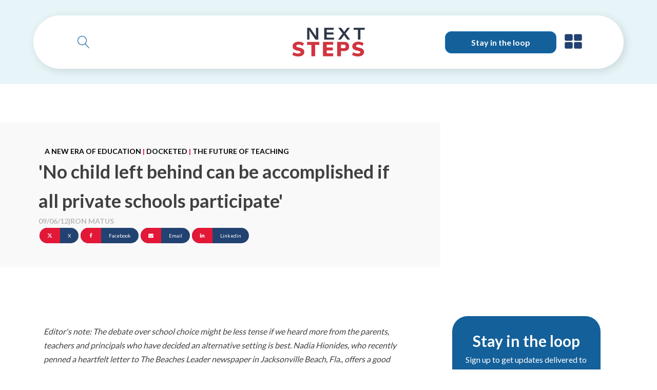

--- FILE ---
content_type: text/html; charset=UTF-8
request_url: https://www.reimaginedonline.org/2012/09/no-child-left-behind-can-be-accomplished-if-all-private-schools-participate/
body_size: 18517
content:
<!DOCTYPE html>
<html lang="en-US" prefix="og: https://ogp.me/ns#" >
<head>
<meta charset="UTF-8">
<meta name="viewport" content="width=device-width, initial-scale=1.0">
<!-- WP_HEAD() START -->
<link rel="preload" as="style" href="https://fonts.googleapis.com/css?family=Lato:100,200,300,400,500,600,700,800,900|Lato:100,200,300,400,500,600,700,800,900" >
<link rel="stylesheet" href="https://fonts.googleapis.com/css?family=Lato:100,200,300,400,500,600,700,800,900|Lato:100,200,300,400,500,600,700,800,900">

<!-- Search Engine Optimization by Rank Math PRO - https://rankmath.com/ -->
<title>&#039;No child left behind can be accomplished if all private schools participate&#039; - NextSteps: Step Up For Students</title>
<meta name="description" content="Editor&#039;s note: The debate over school choice might be less tense if we heard more from the parents, teachers and principals who have decided an alternative"/>
<meta name="robots" content="index, follow, max-snippet:-1, max-video-preview:-1, max-image-preview:large"/>
<link rel="canonical" href="https://nextstepsblog.org/2012/09/no-child-left-behind-can-be-accomplished-if-all-private-schools-participate/" />
<meta property="og:locale" content="en_US" />
<meta property="og:type" content="article" />
<meta property="og:title" content="&#039;No child left behind can be accomplished if all private schools participate&#039; - NextSteps: Step Up For Students" />
<meta property="og:description" content="Editor&#039;s note: The debate over school choice might be less tense if we heard more from the parents, teachers and principals who have decided an alternative" />
<meta property="og:url" content="https://nextstepsblog.org/2012/09/no-child-left-behind-can-be-accomplished-if-all-private-schools-participate/" />
<meta property="og:site_name" content="NextSteps: Step Up For Students" />
<meta property="article:tag" content="florida and education reform" />
<meta property="article:tag" content="Florida and private schools" />
<meta property="article:tag" content="florida and school choice" />
<meta property="article:tag" content="Florida and vouchers" />
<meta property="article:tag" content="McKay scholarships" />
<meta property="article:tag" content="McKay vouchers" />
<meta property="article:tag" content="private school vouchers" />
<meta property="article:tag" content="private schools and diversity" />
<meta property="article:tag" content="school choice and social justice" />
<meta property="article:tag" content="school vouchers" />
<meta property="article:tag" content="The Foundation Academy" />
<meta property="article:tag" content="vouchers" />
<meta property="article:tag" content="vouchers and diversity" />
<meta property="article:tag" content="vouchers and social justice" />
<meta property="article:section" content="A New Era of Education" />
<meta property="og:updated_time" content="2012-09-06T07:03:44-04:00" />
<meta property="og:image" content="https://nextstepsblog.org/wp-content/uploads/2024/06/Next-Steps-Sq.webp" />
<meta property="og:image:secure_url" content="https://nextstepsblog.org/wp-content/uploads/2024/06/Next-Steps-Sq.webp" />
<meta property="og:image:width" content="650" />
<meta property="og:image:height" content="650" />
<meta property="og:image:alt" content="&#039;No child left behind can be accomplished if all private schools participate&#039;" />
<meta property="og:image:type" content="image/webp" />
<meta property="article:published_time" content="2012-09-06T06:54:14-04:00" />
<meta property="article:modified_time" content="2012-09-06T07:03:44-04:00" />
<meta name="twitter:card" content="summary_large_image" />
<meta name="twitter:title" content="&#039;No child left behind can be accomplished if all private schools participate&#039; - NextSteps: Step Up For Students" />
<meta name="twitter:description" content="Editor&#039;s note: The debate over school choice might be less tense if we heard more from the parents, teachers and principals who have decided an alternative" />
<meta name="twitter:image" content="https://nextstepsblog.org/wp-content/uploads/2024/06/Next-Steps-Sq.webp" />
<meta name="twitter:label1" content="Written by" />
<meta name="twitter:data1" content="Ron Matus" />
<meta name="twitter:label2" content="Time to read" />
<meta name="twitter:data2" content="1 minute" />
<script type="application/ld+json" class="rank-math-schema-pro">{"@context":"https://schema.org","@graph":[{"@type":"Organization","@id":"https://nextstepsblog.org/#organization","name":"NextSteps: Step Up For Students","url":"https://nextstepsblog.org","logo":{"@type":"ImageObject","@id":"https://nextstepsblog.org/#logo","url":"https://nextstepsblog.org/wp-content/uploads/2023/11/SUFS_HeaderLogo_1.webp","contentUrl":"https://nextstepsblog.org/wp-content/uploads/2023/11/SUFS_HeaderLogo_1.webp","caption":"NextSteps: Step Up For Students","inLanguage":"en-US","width":"1047","height":"491"}},{"@type":"WebSite","@id":"https://nextstepsblog.org/#website","url":"https://nextstepsblog.org","name":"NextSteps: Step Up For Students","publisher":{"@id":"https://nextstepsblog.org/#organization"},"inLanguage":"en-US"},{"@type":"ImageObject","@id":"https://nextstepsblog.org/wp-content/uploads/2012/09/nadia-hionides.jpg","url":"https://nextstepsblog.org/wp-content/uploads/2012/09/nadia-hionides.jpg","width":"200","height":"200","inLanguage":"en-US"},{"@type":"WebPage","@id":"https://nextstepsblog.org/2012/09/no-child-left-behind-can-be-accomplished-if-all-private-schools-participate/#webpage","url":"https://nextstepsblog.org/2012/09/no-child-left-behind-can-be-accomplished-if-all-private-schools-participate/","name":"&#039;No child left behind can be accomplished if all private schools participate&#039; - NextSteps: Step Up For Students","datePublished":"2012-09-06T06:54:14-04:00","dateModified":"2012-09-06T07:03:44-04:00","isPartOf":{"@id":"https://nextstepsblog.org/#website"},"primaryImageOfPage":{"@id":"https://nextstepsblog.org/wp-content/uploads/2012/09/nadia-hionides.jpg"},"inLanguage":"en-US"},{"@type":"Person","@id":"https://nextstepsblog.org/author/ron-matus/","name":"Ron Matus","url":"https://nextstepsblog.org/author/ron-matus/","image":{"@type":"ImageObject","@id":"https://secure.gravatar.com/avatar/0dba3ca1f4e01cbba922276223ae985fa2e6dd965eed43caffdd849e57ed4cac?s=96&amp;d=mm&amp;r=g","url":"https://secure.gravatar.com/avatar/0dba3ca1f4e01cbba922276223ae985fa2e6dd965eed43caffdd849e57ed4cac?s=96&amp;d=mm&amp;r=g","caption":"Ron Matus","inLanguage":"en-US"},"worksFor":{"@id":"https://nextstepsblog.org/#organization"}},{"@type":"BlogPosting","headline":"&#039;No child left behind can be accomplished if all private schools participate&#039; - NextSteps: Step Up","datePublished":"2012-09-06T06:54:14-04:00","dateModified":"2012-09-06T07:03:44-04:00","author":{"@id":"https://nextstepsblog.org/author/ron-matus/","name":"Ron Matus"},"publisher":{"@id":"https://nextstepsblog.org/#organization"},"description":"Editor&#039;s note: The debate over school choice\u00a0might be less\u00a0tense if we heard more from the parents, teachers and principals who have\u00a0decided an\u00a0alternative","name":"&#039;No child left behind can be accomplished if all private schools participate&#039; - NextSteps: Step Up","@id":"https://nextstepsblog.org/2012/09/no-child-left-behind-can-be-accomplished-if-all-private-schools-participate/#richSnippet","isPartOf":{"@id":"https://nextstepsblog.org/2012/09/no-child-left-behind-can-be-accomplished-if-all-private-schools-participate/#webpage"},"image":{"@id":"https://nextstepsblog.org/wp-content/uploads/2012/09/nadia-hionides.jpg"},"inLanguage":"en-US","mainEntityOfPage":{"@id":"https://nextstepsblog.org/2012/09/no-child-left-behind-can-be-accomplished-if-all-private-schools-participate/#webpage"}}]}</script>
<!-- /Rank Math WordPress SEO plugin -->

<link rel='dns-prefetch' href='//js.hs-scripts.com' />
<link rel='dns-prefetch' href='//nextstepsblog.org' />
<link rel="alternate" type="application/rss+xml" title="NextSteps: Step Up For Students &raquo; &#039;No child left behind can be accomplished if all private schools participate&#039; Comments Feed" href="https://nextstepsblog.org/2012/09/no-child-left-behind-can-be-accomplished-if-all-private-schools-participate/feed/" />
<link rel="alternate" title="oEmbed (JSON)" type="application/json+oembed" href="https://nextstepsblog.org/wp-json/oembed/1.0/embed?url=https%3A%2F%2Fnextstepsblog.org%2F2012%2F09%2Fno-child-left-behind-can-be-accomplished-if-all-private-schools-participate%2F" />
<link rel="alternate" title="oEmbed (XML)" type="text/xml+oembed" href="https://nextstepsblog.org/wp-json/oembed/1.0/embed?url=https%3A%2F%2Fnextstepsblog.org%2F2012%2F09%2Fno-child-left-behind-can-be-accomplished-if-all-private-schools-participate%2F&#038;format=xml" />
<link id="ma-customfonts" href="//nextstepsblog.org/wp-content/uploads/fonts/ma-customfonts.css?ver=ea9e0514" rel="stylesheet" type="text/css"/><style id='wp-img-auto-sizes-contain-inline-css' type='text/css'>
img:is([sizes=auto i],[sizes^="auto," i]){contain-intrinsic-size:3000px 1500px}
/*# sourceURL=wp-img-auto-sizes-contain-inline-css */
</style>
<style id='wp-block-library-inline-css' type='text/css'>
:root{--wp-block-synced-color:#7a00df;--wp-block-synced-color--rgb:122,0,223;--wp-bound-block-color:var(--wp-block-synced-color);--wp-editor-canvas-background:#ddd;--wp-admin-theme-color:#007cba;--wp-admin-theme-color--rgb:0,124,186;--wp-admin-theme-color-darker-10:#006ba1;--wp-admin-theme-color-darker-10--rgb:0,107,160.5;--wp-admin-theme-color-darker-20:#005a87;--wp-admin-theme-color-darker-20--rgb:0,90,135;--wp-admin-border-width-focus:2px}@media (min-resolution:192dpi){:root{--wp-admin-border-width-focus:1.5px}}.wp-element-button{cursor:pointer}:root .has-very-light-gray-background-color{background-color:#eee}:root .has-very-dark-gray-background-color{background-color:#313131}:root .has-very-light-gray-color{color:#eee}:root .has-very-dark-gray-color{color:#313131}:root .has-vivid-green-cyan-to-vivid-cyan-blue-gradient-background{background:linear-gradient(135deg,#00d084,#0693e3)}:root .has-purple-crush-gradient-background{background:linear-gradient(135deg,#34e2e4,#4721fb 50%,#ab1dfe)}:root .has-hazy-dawn-gradient-background{background:linear-gradient(135deg,#faaca8,#dad0ec)}:root .has-subdued-olive-gradient-background{background:linear-gradient(135deg,#fafae1,#67a671)}:root .has-atomic-cream-gradient-background{background:linear-gradient(135deg,#fdd79a,#004a59)}:root .has-nightshade-gradient-background{background:linear-gradient(135deg,#330968,#31cdcf)}:root .has-midnight-gradient-background{background:linear-gradient(135deg,#020381,#2874fc)}:root{--wp--preset--font-size--normal:16px;--wp--preset--font-size--huge:42px}.has-regular-font-size{font-size:1em}.has-larger-font-size{font-size:2.625em}.has-normal-font-size{font-size:var(--wp--preset--font-size--normal)}.has-huge-font-size{font-size:var(--wp--preset--font-size--huge)}.has-text-align-center{text-align:center}.has-text-align-left{text-align:left}.has-text-align-right{text-align:right}.has-fit-text{white-space:nowrap!important}#end-resizable-editor-section{display:none}.aligncenter{clear:both}.items-justified-left{justify-content:flex-start}.items-justified-center{justify-content:center}.items-justified-right{justify-content:flex-end}.items-justified-space-between{justify-content:space-between}.screen-reader-text{border:0;clip-path:inset(50%);height:1px;margin:-1px;overflow:hidden;padding:0;position:absolute;width:1px;word-wrap:normal!important}.screen-reader-text:focus{background-color:#ddd;clip-path:none;color:#444;display:block;font-size:1em;height:auto;left:5px;line-height:normal;padding:15px 23px 14px;text-decoration:none;top:5px;width:auto;z-index:100000}html :where(.has-border-color){border-style:solid}html :where([style*=border-top-color]){border-top-style:solid}html :where([style*=border-right-color]){border-right-style:solid}html :where([style*=border-bottom-color]){border-bottom-style:solid}html :where([style*=border-left-color]){border-left-style:solid}html :where([style*=border-width]){border-style:solid}html :where([style*=border-top-width]){border-top-style:solid}html :where([style*=border-right-width]){border-right-style:solid}html :where([style*=border-bottom-width]){border-bottom-style:solid}html :where([style*=border-left-width]){border-left-style:solid}html :where(img[class*=wp-image-]){height:auto;max-width:100%}:where(figure){margin:0 0 1em}html :where(.is-position-sticky){--wp-admin--admin-bar--position-offset:var(--wp-admin--admin-bar--height,0px)}@media screen and (max-width:600px){html :where(.is-position-sticky){--wp-admin--admin-bar--position-offset:0px}}

/*# sourceURL=wp-block-library-inline-css */
</style><style id='global-styles-inline-css' type='text/css'>
:root{--wp--preset--aspect-ratio--square: 1;--wp--preset--aspect-ratio--4-3: 4/3;--wp--preset--aspect-ratio--3-4: 3/4;--wp--preset--aspect-ratio--3-2: 3/2;--wp--preset--aspect-ratio--2-3: 2/3;--wp--preset--aspect-ratio--16-9: 16/9;--wp--preset--aspect-ratio--9-16: 9/16;--wp--preset--color--black: #000000;--wp--preset--color--cyan-bluish-gray: #abb8c3;--wp--preset--color--white: #ffffff;--wp--preset--color--pale-pink: #f78da7;--wp--preset--color--vivid-red: #cf2e2e;--wp--preset--color--luminous-vivid-orange: #ff6900;--wp--preset--color--luminous-vivid-amber: #fcb900;--wp--preset--color--light-green-cyan: #7bdcb5;--wp--preset--color--vivid-green-cyan: #00d084;--wp--preset--color--pale-cyan-blue: #8ed1fc;--wp--preset--color--vivid-cyan-blue: #0693e3;--wp--preset--color--vivid-purple: #9b51e0;--wp--preset--gradient--vivid-cyan-blue-to-vivid-purple: linear-gradient(135deg,rgb(6,147,227) 0%,rgb(155,81,224) 100%);--wp--preset--gradient--light-green-cyan-to-vivid-green-cyan: linear-gradient(135deg,rgb(122,220,180) 0%,rgb(0,208,130) 100%);--wp--preset--gradient--luminous-vivid-amber-to-luminous-vivid-orange: linear-gradient(135deg,rgb(252,185,0) 0%,rgb(255,105,0) 100%);--wp--preset--gradient--luminous-vivid-orange-to-vivid-red: linear-gradient(135deg,rgb(255,105,0) 0%,rgb(207,46,46) 100%);--wp--preset--gradient--very-light-gray-to-cyan-bluish-gray: linear-gradient(135deg,rgb(238,238,238) 0%,rgb(169,184,195) 100%);--wp--preset--gradient--cool-to-warm-spectrum: linear-gradient(135deg,rgb(74,234,220) 0%,rgb(151,120,209) 20%,rgb(207,42,186) 40%,rgb(238,44,130) 60%,rgb(251,105,98) 80%,rgb(254,248,76) 100%);--wp--preset--gradient--blush-light-purple: linear-gradient(135deg,rgb(255,206,236) 0%,rgb(152,150,240) 100%);--wp--preset--gradient--blush-bordeaux: linear-gradient(135deg,rgb(254,205,165) 0%,rgb(254,45,45) 50%,rgb(107,0,62) 100%);--wp--preset--gradient--luminous-dusk: linear-gradient(135deg,rgb(255,203,112) 0%,rgb(199,81,192) 50%,rgb(65,88,208) 100%);--wp--preset--gradient--pale-ocean: linear-gradient(135deg,rgb(255,245,203) 0%,rgb(182,227,212) 50%,rgb(51,167,181) 100%);--wp--preset--gradient--electric-grass: linear-gradient(135deg,rgb(202,248,128) 0%,rgb(113,206,126) 100%);--wp--preset--gradient--midnight: linear-gradient(135deg,rgb(2,3,129) 0%,rgb(40,116,252) 100%);--wp--preset--font-size--small: 13px;--wp--preset--font-size--medium: 20px;--wp--preset--font-size--large: 36px;--wp--preset--font-size--x-large: 42px;--wp--preset--spacing--20: 0.44rem;--wp--preset--spacing--30: 0.67rem;--wp--preset--spacing--40: 1rem;--wp--preset--spacing--50: 1.5rem;--wp--preset--spacing--60: 2.25rem;--wp--preset--spacing--70: 3.38rem;--wp--preset--spacing--80: 5.06rem;--wp--preset--shadow--natural: 6px 6px 9px rgba(0, 0, 0, 0.2);--wp--preset--shadow--deep: 12px 12px 50px rgba(0, 0, 0, 0.4);--wp--preset--shadow--sharp: 6px 6px 0px rgba(0, 0, 0, 0.2);--wp--preset--shadow--outlined: 6px 6px 0px -3px rgb(255, 255, 255), 6px 6px rgb(0, 0, 0);--wp--preset--shadow--crisp: 6px 6px 0px rgb(0, 0, 0);}:where(.is-layout-flex){gap: 0.5em;}:where(.is-layout-grid){gap: 0.5em;}body .is-layout-flex{display: flex;}.is-layout-flex{flex-wrap: wrap;align-items: center;}.is-layout-flex > :is(*, div){margin: 0;}body .is-layout-grid{display: grid;}.is-layout-grid > :is(*, div){margin: 0;}:where(.wp-block-columns.is-layout-flex){gap: 2em;}:where(.wp-block-columns.is-layout-grid){gap: 2em;}:where(.wp-block-post-template.is-layout-flex){gap: 1.25em;}:where(.wp-block-post-template.is-layout-grid){gap: 1.25em;}.has-black-color{color: var(--wp--preset--color--black) !important;}.has-cyan-bluish-gray-color{color: var(--wp--preset--color--cyan-bluish-gray) !important;}.has-white-color{color: var(--wp--preset--color--white) !important;}.has-pale-pink-color{color: var(--wp--preset--color--pale-pink) !important;}.has-vivid-red-color{color: var(--wp--preset--color--vivid-red) !important;}.has-luminous-vivid-orange-color{color: var(--wp--preset--color--luminous-vivid-orange) !important;}.has-luminous-vivid-amber-color{color: var(--wp--preset--color--luminous-vivid-amber) !important;}.has-light-green-cyan-color{color: var(--wp--preset--color--light-green-cyan) !important;}.has-vivid-green-cyan-color{color: var(--wp--preset--color--vivid-green-cyan) !important;}.has-pale-cyan-blue-color{color: var(--wp--preset--color--pale-cyan-blue) !important;}.has-vivid-cyan-blue-color{color: var(--wp--preset--color--vivid-cyan-blue) !important;}.has-vivid-purple-color{color: var(--wp--preset--color--vivid-purple) !important;}.has-black-background-color{background-color: var(--wp--preset--color--black) !important;}.has-cyan-bluish-gray-background-color{background-color: var(--wp--preset--color--cyan-bluish-gray) !important;}.has-white-background-color{background-color: var(--wp--preset--color--white) !important;}.has-pale-pink-background-color{background-color: var(--wp--preset--color--pale-pink) !important;}.has-vivid-red-background-color{background-color: var(--wp--preset--color--vivid-red) !important;}.has-luminous-vivid-orange-background-color{background-color: var(--wp--preset--color--luminous-vivid-orange) !important;}.has-luminous-vivid-amber-background-color{background-color: var(--wp--preset--color--luminous-vivid-amber) !important;}.has-light-green-cyan-background-color{background-color: var(--wp--preset--color--light-green-cyan) !important;}.has-vivid-green-cyan-background-color{background-color: var(--wp--preset--color--vivid-green-cyan) !important;}.has-pale-cyan-blue-background-color{background-color: var(--wp--preset--color--pale-cyan-blue) !important;}.has-vivid-cyan-blue-background-color{background-color: var(--wp--preset--color--vivid-cyan-blue) !important;}.has-vivid-purple-background-color{background-color: var(--wp--preset--color--vivid-purple) !important;}.has-black-border-color{border-color: var(--wp--preset--color--black) !important;}.has-cyan-bluish-gray-border-color{border-color: var(--wp--preset--color--cyan-bluish-gray) !important;}.has-white-border-color{border-color: var(--wp--preset--color--white) !important;}.has-pale-pink-border-color{border-color: var(--wp--preset--color--pale-pink) !important;}.has-vivid-red-border-color{border-color: var(--wp--preset--color--vivid-red) !important;}.has-luminous-vivid-orange-border-color{border-color: var(--wp--preset--color--luminous-vivid-orange) !important;}.has-luminous-vivid-amber-border-color{border-color: var(--wp--preset--color--luminous-vivid-amber) !important;}.has-light-green-cyan-border-color{border-color: var(--wp--preset--color--light-green-cyan) !important;}.has-vivid-green-cyan-border-color{border-color: var(--wp--preset--color--vivid-green-cyan) !important;}.has-pale-cyan-blue-border-color{border-color: var(--wp--preset--color--pale-cyan-blue) !important;}.has-vivid-cyan-blue-border-color{border-color: var(--wp--preset--color--vivid-cyan-blue) !important;}.has-vivid-purple-border-color{border-color: var(--wp--preset--color--vivid-purple) !important;}.has-vivid-cyan-blue-to-vivid-purple-gradient-background{background: var(--wp--preset--gradient--vivid-cyan-blue-to-vivid-purple) !important;}.has-light-green-cyan-to-vivid-green-cyan-gradient-background{background: var(--wp--preset--gradient--light-green-cyan-to-vivid-green-cyan) !important;}.has-luminous-vivid-amber-to-luminous-vivid-orange-gradient-background{background: var(--wp--preset--gradient--luminous-vivid-amber-to-luminous-vivid-orange) !important;}.has-luminous-vivid-orange-to-vivid-red-gradient-background{background: var(--wp--preset--gradient--luminous-vivid-orange-to-vivid-red) !important;}.has-very-light-gray-to-cyan-bluish-gray-gradient-background{background: var(--wp--preset--gradient--very-light-gray-to-cyan-bluish-gray) !important;}.has-cool-to-warm-spectrum-gradient-background{background: var(--wp--preset--gradient--cool-to-warm-spectrum) !important;}.has-blush-light-purple-gradient-background{background: var(--wp--preset--gradient--blush-light-purple) !important;}.has-blush-bordeaux-gradient-background{background: var(--wp--preset--gradient--blush-bordeaux) !important;}.has-luminous-dusk-gradient-background{background: var(--wp--preset--gradient--luminous-dusk) !important;}.has-pale-ocean-gradient-background{background: var(--wp--preset--gradient--pale-ocean) !important;}.has-electric-grass-gradient-background{background: var(--wp--preset--gradient--electric-grass) !important;}.has-midnight-gradient-background{background: var(--wp--preset--gradient--midnight) !important;}.has-small-font-size{font-size: var(--wp--preset--font-size--small) !important;}.has-medium-font-size{font-size: var(--wp--preset--font-size--medium) !important;}.has-large-font-size{font-size: var(--wp--preset--font-size--large) !important;}.has-x-large-font-size{font-size: var(--wp--preset--font-size--x-large) !important;}
/*# sourceURL=global-styles-inline-css */
</style>

<style id='classic-theme-styles-inline-css' type='text/css'>
/*! This file is auto-generated */
.wp-block-button__link{color:#fff;background-color:#32373c;border-radius:9999px;box-shadow:none;text-decoration:none;padding:calc(.667em + 2px) calc(1.333em + 2px);font-size:1.125em}.wp-block-file__button{background:#32373c;color:#fff;text-decoration:none}
/*# sourceURL=/wp-includes/css/classic-themes.min.css */
</style>
<link rel='stylesheet' id='oxygen-css' href='https://nextstepsblog.org/wp-content/plugins/oxygen/component-framework/oxygen.css?ver=4.9.5' type='text/css' media='all' />
<link rel='stylesheet' id='weglot-css-css' href='https://nextstepsblog.org/wp-content/plugins/weglot/dist/css/front-css.css?ver=5.2' type='text/css' media='all' />
<style id="weglot-custom-style">.country-selector.weglot-dropdown {
    background-color: transparent;
}</style><link rel='stylesheet' id='new-flag-css-css' href='https://nextstepsblog.org/wp-content/plugins/weglot/dist/css/new-flags.css?ver=5.2' type='text/css' media='all' />
<style id='custom-flag-handle-inline-css' type='text/css'>
.weglot-flags.flag-0.wg-en>a:before,.weglot-flags.flag-0.wg-en>span:before {background-image: url(https://cdn.weglot.com/flags/rectangle_mat/us.svg); }.weglot-flags.flag-1.wg-en>a:before,.weglot-flags.flag-1.wg-en>span:before {background-image: url(https://cdn.weglot.com/flags/shiny/us.svg); }.weglot-flags.flag-2.wg-en>a:before,.weglot-flags.flag-2.wg-en>span:before {background-image: url(https://cdn.weglot.com/flags/square/us.svg); }.weglot-flags.flag-3.wg-en>a:before,.weglot-flags.flag-3.wg-en>span:before {background-image: url(https://cdn.weglot.com/flags/circle/us.svg); }
/*# sourceURL=custom-flag-handle-inline-css */
</style>
<link rel='stylesheet' id='taxopress-frontend-css-css' href='https://nextstepsblog.org/wp-content/plugins/taxopress-pro/assets/frontend/css/frontend.css?ver=3.42.0' type='text/css' media='all' />
<link rel='stylesheet' id='searchwp-live-search-css' href='https://nextstepsblog.org/wp-content/plugins/searchwp-live-ajax-search/assets/styles/style.min.css?ver=1.8.7' type='text/css' media='all' />
<style id='searchwp-live-search-inline-css' type='text/css'>
.searchwp-live-search-result .searchwp-live-search-result--title a {
  color: #0c0c0c;
  font-size: 16px;
}
.searchwp-live-search-result .searchwp-live-search-result--price {
  font-size: 14px;
}
.searchwp-live-search-result .searchwp-live-search-result--add-to-cart .button {
  font-size: 14px;
}

/*# sourceURL=searchwp-live-search-inline-css */
</style>
<script type="text/javascript" src="https://nextstepsblog.org/wp-includes/js/jquery/jquery.min.js?ver=3.7.1" id="jquery-core-js"></script>
<script type="text/javascript" src="https://nextstepsblog.org/wp-content/plugins/weglot/dist/front-js.js?ver=5.2" id="wp-weglot-js-js"></script>
<script type="text/javascript" src="https://nextstepsblog.org/wp-content/plugins/taxopress-pro/assets/frontend/js/frontend.js?ver=3.42.0" id="taxopress-frontend-js-js"></script>
<link rel="https://api.w.org/" href="https://nextstepsblog.org/wp-json/" /><link rel="alternate" title="JSON" type="application/json" href="https://nextstepsblog.org/wp-json/wp/v2/posts/8493" /><link rel="EditURI" type="application/rsd+xml" title="RSD" href="https://nextstepsblog.org/xmlrpc.php?rsd" />
<link rel='shortlink' href='https://nextstepsblog.org/?p=8493' />
<div 
    data-oxy-exclude-latest="0" 
    style="display:none;">
</div><!-- Start of HubSpot Embed Code -->
<script type="text/javascript" id="hs-script-loader" async defer src="//js.hs-scripts.com/1999622.js"></script>
<!-- End of HubSpot Embed Code --><!-- Google tag (gtag.js) -->
<script async src="https://www.googletagmanager.com/gtag/js?id=G-ZVDET60MCE"></script>
<script>
  window.dataLayer = window.dataLayer || [];
  function gtag(){dataLayer.push(arguments);}
  gtag('js', new Date());

  gtag('config', 'G-ZVDET60MCE');
</script>			<!-- DO NOT COPY THIS SNIPPET! Start of Page Analytics Tracking for HubSpot WordPress plugin v11.3.33-->
			<script class="hsq-set-content-id" data-content-id="blog-post">
				var _hsq = _hsq || [];
				_hsq.push(["setContentType", "blog-post"]);
			</script>
			<!-- DO NOT COPY THIS SNIPPET! End of Page Analytics Tracking for HubSpot WordPress plugin -->
			
<script type="application/json" id="weglot-data">{"website":"https:\/\/nextstepsblog.org","uid":"40083b8e1f","project_slug":"next-steps-blog","language_from":"en","language_from_custom_flag":"us","language_from_custom_name":null,"excluded_paths":[{"type":"CONTAIN","value":"\/2012\/","language_button_displayed":false,"exclusion_behavior":"NOT_TRANSLATED","excluded_languages":[],"regex":"\/2012\/"},{"type":"CONTAIN","value":"\/2013\/","language_button_displayed":false,"exclusion_behavior":"NOT_TRANSLATED","excluded_languages":[],"regex":"\/2013\/"},{"type":"CONTAIN","value":"\/2014\/","language_button_displayed":false,"exclusion_behavior":"NOT_TRANSLATED","excluded_languages":[],"regex":"\/2014\/"},{"type":"CONTAIN","value":"\/2015\/","language_button_displayed":false,"exclusion_behavior":"NOT_TRANSLATED","excluded_languages":[],"regex":"\/2015\/"},{"type":"CONTAIN","value":"\/2016\/","language_button_displayed":false,"exclusion_behavior":"NOT_TRANSLATED","excluded_languages":[],"regex":"\/2016\/"},{"type":"CONTAIN","value":"\/2017\/","language_button_displayed":false,"exclusion_behavior":"NOT_TRANSLATED","excluded_languages":[],"regex":"\/2017\/"},{"type":"CONTAIN","value":"\/2018\/","language_button_displayed":false,"exclusion_behavior":"NOT_TRANSLATED","excluded_languages":[],"regex":"\/2018\/"},{"type":"CONTAIN","value":"\/2019\/","language_button_displayed":false,"exclusion_behavior":"NOT_TRANSLATED","excluded_languages":[],"regex":"\/2019\/"},{"type":"CONTAIN","value":"\/tag\/","language_button_displayed":false,"exclusion_behavior":"NOT_TRANSLATED","excluded_languages":[],"regex":"\/tag\/"},{"type":"CONTAIN","value":"\/2011\/","language_button_displayed":false,"exclusion_behavior":"NOT_TRANSLATED","excluded_languages":[],"regex":"\/2011\/"}],"excluded_blocks":[],"custom_settings":{"button_style":{"is_dropdown":true,"flag_type":"circle","with_name":true,"custom_css":".country-selector.weglot-dropdown {\r\n    background-color: transparent;\r\n}","with_flags":false,"full_name":false},"wp_user_version":"5.0","translate_email":false,"translate_search":false,"translate_amp":false,"switchers":[{"templates":{"name":"default","hash":"095ffb8d22f66be52959023fa4eeb71a05f20f73"},"location":[],"style":{"with_flags":false,"flag_type":"circle","with_name":true,"full_name":false,"is_dropdown":true}}]},"pending_translation_enabled":false,"curl_ssl_check_enabled":true,"custom_css":".country-selector.weglot-dropdown {\r\n    background-color: transparent;\r\n}","languages":[{"language_to":"es","custom_code":null,"custom_name":null,"custom_local_name":null,"provider":null,"enabled":false,"automatic_translation_enabled":true,"deleted_at":null,"connect_host_destination":null,"custom_flag":null}],"organization_slug":"w-c377ed0905","api_domain":"cdn-api-weglot.com","current_language":"en","switcher_links":{"en":"https:\/\/www.reimaginedonline.org\/2012\/09\/no-child-left-behind-can-be-accomplished-if-all-private-schools-participate\/"},"original_path":"\/2012\/09\/no-child-left-behind-can-be-accomplished-if-all-private-schools-participate\/"}</script><style type="text/css">a.st_tag, a.internal_tag, .st_tag, .internal_tag { text-decoration: underline !important; }</style><link rel="icon" href="https://nextstepsblog.org/wp-content/uploads/2024/06/cropped-Next-Steps-Sq-32x32.webp" sizes="32x32" />
<link rel="icon" href="https://nextstepsblog.org/wp-content/uploads/2024/06/cropped-Next-Steps-Sq-192x192.webp" sizes="192x192" />
<link rel="apple-touch-icon" href="https://nextstepsblog.org/wp-content/uploads/2024/06/cropped-Next-Steps-Sq-180x180.webp" />
<meta name="msapplication-TileImage" content="https://nextstepsblog.org/wp-content/uploads/2024/06/cropped-Next-Steps-Sq-270x270.webp" />
<link rel='stylesheet' id='oxygen-cache-173788-css' href='//nextstepsblog.org/wp-content/uploads/oxygen/css/173788.css?cache=1762995146&#038;ver=6.9' type='text/css' media='all' />
<link rel='stylesheet' id='oxygen-cache-173795-css' href='//nextstepsblog.org/wp-content/uploads/oxygen/css/173795.css?cache=1762465569&#038;ver=6.9' type='text/css' media='all' />
<link rel='stylesheet' id='oxygen-universal-styles-css' href='//nextstepsblog.org/wp-content/uploads/oxygen/css/universal.css?cache=1763341240&#038;ver=6.9' type='text/css' media='all' />
<!-- END OF WP_HEAD() -->
</head>
<body class="wp-singular post-template-default single single-post postid-8493 single-format-standard wp-custom-logo wp-theme-oxygen-is-not-a-theme  wp-embed-responsive oxygen-body" >




						
		<div id="-off-canvas-64-173788" class="oxy-off-canvas " ><div class="oxy-offcanvas_backdrop"></div><div id="-off-canvas-64-173788-inner" class="offcanvas-inner oxy-inner-content" role="dialog" aria-label="offcanvas content" tabindex="0" data-start="false" data-click-outside="true" data-trigger-selector=".offcanvastrigger" data-esc="true" data-focus-selector=".offcanvas-inner" data-reset="400" data-hashclose="true" data-burger-sync="false" data-overflow="false" data-auto-aria="true" data-focus-trap="true" ><img  id="image-66-173788" alt="" src="https://nextstepsblog.org/wp-content/uploads/2024/06/SUFS_FooterLogo_1.webp" class="ct-image" srcset="https://nextstepsblog.org/wp-content/uploads/2024/06/SUFS_FooterLogo_1.webp 978w, https://nextstepsblog.org/wp-content/uploads/2024/06/SUFS_FooterLogo_1-300x84.webp 300w, https://nextstepsblog.org/wp-content/uploads/2024/06/SUFS_FooterLogo_1-768x215.webp 768w" sizes="(max-width: 978px) 100vw, 978px" /><div id="div_block-68-173788" class="ct-div-block" ><a id="text_block-69-173788" class="ct-link-text ns_menu" href="/about/"   >About</a><a id="text_block-70-173788" class="ct-link-text ns_menu" href="/scholarship-data-snapshot/"   >Florida Scholarship Data</a></div><div id="div_block-80-173788" class="ct-div-block" ><h3 id="headline-83-173788" class="ct-headline ns_menu_heading">Storylines</h3><div id="div_block-124-173788" class="ct-div-block red_line_div" ></div><a id="link_text-81-173788" class="ct-link-text ns_menu" href="/category/a-new-era-of-education/"   >A New Era of Education<br></a><a id="link_text-82-173788" class="ct-link-text ns_menu" href="/category/the-florida-story/"   >The Florida Story<br></a><a id="link_text-85-173788" class="ct-link-text ns_menu" href="/category/societal-change/"   >Societal Change<br></a><a id="link_text-88-173788" class="ct-link-text ns_menu" href="/category/student-and-family-stories/"   >Student and Family Stories<br></a><a id="link_text-89-173788" class="ct-link-text ns_menu" href="/category/future-of-teaching/"   >The Future of Teaching<br></a><a id="link_text-90-173788" class="ct-link-text ns_menu" href="/category/current-events/"   >Current Events<br></a><a id="link_text-91-173788" class="ct-link-text ns_menu" href="/category/special-reports/"   >Special Reports<br></a><a id="link_text-92-173788" class="ct-link-text ns_menu" href="/category/podcast/"   >Podcast<br></a></div><div id="div_block-93-173788" class="ct-div-block" ><div id="_social_icons-94-173788" class="oxy-social-icons" ><a href='https://www.facebook.com/reimaginEDonline/' target='_blank' class='oxy-social-icons-facebook'><svg><title>Visit our Facebook</title><use xlink:href='#oxy-social-icons-icon-facebook'></use></svg></a><a href='https://twitter.com/reimaginedblog' target='_blank' class='oxy-social-icons-twitter'><svg><title>Visit our Twitter</title><use xlink:href='#oxy-social-icons-icon-twitter'></use></svg></a><a href='https://www.linkedin.com/company/stepupforstudents/' target='_blank' class='oxy-social-icons-linkedin'><svg><title>Visit our LinkedIn</title><use xlink:href='#oxy-social-icons-icon-linkedin'></use></svg></a></div></div></div></div>

		<header id="_header-2-173788" class="oxy-header-wrapper oxy-overlay-header oxy-header" ><div id="_header_row-3-173788" class="oxy-header-row" ><div class="oxy-header-container"><div id="_header_left-4-173788" class="oxy-header-left" >
		<div id="-header-search-76-173788" class="oxy-header-search " ><button aria-label="Open search" class="oxy-header-search_toggle oxy-header-search_toggle-open" data-prevent-scroll="false"><span class="oxy-header-search_toggle-text"></span><svg class="oxy-header-search_open-icon" id="open-header-search-76-173788-icon"><use xlink:href="#Lineariconsicon-magnifier"></use></svg></button><form role="search" method="get" class="oxy-header-search_form" action="https://nextstepsblog.org/">
                    <div class="oxy-header-container">
                    <label>
                        <span class="screen-reader-text">Search for:</span>
                        <input  type="search" class="oxy-header-search_search-field" placeholder="Search..." value="" name="s" data-swplive="true" data-swpengine="default" data-swpconfig="default" title="Search for:" />
                    </label><button aria-label="Close search" type=button class="oxy-header-search_toggle"><svg class="oxy-header-search_close-icon" id="close-header-search-76-173788-icon"><use xlink:href="#Lineariconsicon-cross"></use></svg></button><input type="submit" class="search-submit" value="Search" /></div></form></div>

		</div><div id="_header_center-5-173788" class="oxy-header-center" ><div id="div_block-7-173788" class="ct-div-block" ><a id="link-10-173788" class="ct-link logo" href="/"   ><img  id="image-8-173788" alt="" src="https://nextstepsblog.org/wp-content/uploads/2023/11/SUFS_OnpageLogo_1023.webp" class="ct-image logo" srcset="" sizes="(max-width: 257px) 100vw, 257px" /></a></div></div><div id="_header_right-6-173788" class="oxy-header-right" ><a id="link_button-60-173788" class="ct-link-button sch-btn hs-cta-trigger-button hs-cta-trigger-button-188961962266" href="#" target="_self"  >Stay in the loop</a><a id="link-74-173788" class="ct-link" href="#"   ><div id="trigger" class="ct-fancy-icon offcanvastrigger" ><svg id="svg-trigger"><use xlink:href="#FontAwesomeicon-th-large"></use></svg></div></a></div></div></div></header>
		<section id="section-2-173795" class=" ct-section" ><div class="ct-section-inner-wrap"><div id="div_block-3-173795" class="ct-div-block" ><div id="text_block-4-173795" class="ct-text-block post_meta_cat_text" ><span id="span-65-173795" class="ct-span" ><a href="https://nextstepsblog.org/a-new-era-of-education/" rel="tag">A New Era of Education</a> | <a href="https://nextstepsblog.org/docketed/" rel="tag">docketED</a> | <a href="https://nextstepsblog.org/future-of-teaching/" rel="tag">The Future of Teaching</a></span><br></div><h1 id="headline-5-173795" class="ct-headline"><span id="span-6-173795" class="ct-span" >'No child left behind can be accomplished if all private schools participate'</span></h1><div id="div_block-9-173795" class="ct-div-block author_pg_meta_div" ><div id="text_block-10-173795" class="ct-text-block meta" ><span id="span-11-173795" class="ct-span" >09/06/12</span></div><div id="text_block-40-173795" class="ct-text-block meta" >|</div><a id="text_block-13-173795" class="ct-link-text meta" href="https://nextstepsblog.org/author/ron-matus/"   ><span id="span-42-173795" class="ct-span" >Ron Matus</span></a></div>
		<div id="-social-share-buttons-15-173795" class="oxy-social-share-buttons " > <a class="oxy-share-button twitter" target="_blank" aria-label="X" href="https://twitter.com/share?text=%27No+child+left+behind+can+be+accomplished+if+all+private+schools+participate%27&url=https%3A%2F%2Fnextstepsblog.org%2F2012%2F09%2Fno-child-left-behind-can-be-accomplished-if-all-private-schools-participate%2F" rel="noopener noreferrer nofollow">
                        <span class="oxy-share-icon"><svg id="twitter-social-share-buttons-15-173795-share-icon"><use xlink:href="#FontAwesomeicon-x-twitter"></use></svg></span> 
                                <span class="oxy-share-name">X</span>
                </a>  <a class="oxy-share-button facebook" target="_blank" aria-label="Facebook" href="https://www.facebook.com/sharer/sharer.php?u=https%3A%2F%2Fnextstepsblog.org%2F2012%2F09%2Fno-child-left-behind-can-be-accomplished-if-all-private-schools-participate%2F" rel="noopener noreferrer nofollow">
                            <span class="oxy-share-icon"><svg id="facebook-social-share-buttons-15-173795-share-icon"><use xlink:href="#FontAwesomeicon-facebook"></use></svg></span>             
                            <span class="oxy-share-name">Facebook</span>
                </a>  <a class="oxy-share-button email" target="_blank" aria-label="Email" href="mailto:?body=Here is the link - https%3A%2F%2Fnextstepsblog.org%2F2012%2F09%2Fno-child-left-behind-can-be-accomplished-if-all-private-schools-participate%2F&subject=Check out this post - 'No child left behind can be accomplished if all private schools participate'" rel="noopener noreferrer nofollow">
                            <span class="oxy-share-icon"><svg id="email-social-share-buttons-15-173795-share-icon"><use xlink:href="#FontAwesomeicon-envelope"></use></svg></span>
                                         <span class="oxy-share-name">Email</span>
                   </a>  <a class="oxy-share-button linkedin" target="_blank" aria-label="Linkedin" href="https://www.linkedin.com/shareArticle?mini=true&url=https%3A%2F%2Fnextstepsblog.org%2F2012%2F09%2Fno-child-left-behind-can-be-accomplished-if-all-private-schools-participate%2F&title='No child left behind can be accomplished if all private schools participate'&summary=Check out this post -&source=NextSteps: Step Up For Students" rel="noopener noreferrer nofollow">
                            <span class="oxy-share-icon"><svg id="linkedin-social-share-buttons-15-173795-share-icon"><use xlink:href="#FontAwesomeicon-linkedin"></use></svg></span>
                                         <span class="oxy-share-name">Linkedin</span>
                   </a> <div class="oxy-social-share-buttons_data" data-hide-print="Disable" data-behaviour="tab"></div></div>

		</div></div></section><section id="section-16-173795" class=" ct-section" ><div class="ct-section-inner-wrap"><div id="new_columns-19-173795" class="ct-new-columns" ><div id="div_block-20-173795" class="ct-div-block" ><div id="text_block-17-173795" class="ct-text-block" ><span id="span-18-173795" class="ct-span oxy-stock-content-styles" ><p><em>Editor's note: The debate over school choice might be less tense if we heard more from the parents, teachers and principals who have decided an alternative setting is best. Nadia Hionides, who recently penned a heartfelt letter to The Beaches Leader newspaper in Jacksonville Beach, Fla., offers a good example. Hionides runs <a href="https://foundationacademy.com/" target="_blank" rel="noopener">The Foundation Academy</a> private school in Jacksonville, where about 90 of 280 students benefit from tax credit scholarships for low-income students. As her letter shows, her goals aren't privatization and profits; they're justice, equity and diversity. She credits Florida's two K-12 private-option programs - tax credit scholarships (administered by Step Up For Students) and McKay scholarships for disabled students - with helping her school reach those schools. </em><em>Below is her letter. Hat tip to Elizabeth Watson, Step Up's director of operations support services, for sending the letter our way.</em></p>
<p><a href="https://nextstepsblog.org/wp-content/uploads/2012/09/nadia-hionides.jpg"><img loading="lazy" decoding="async" class="alignleft size-full wp-image-8512" title="nadia hionides" src="https://nextstepsblog.org/wp-content/uploads/2012/09/nadia-hionides.jpg" alt="" width="93" height="130" /></a>I am an educator for 35 years, a school owner and principal for 25 years.</p>
<p>I came into the profession to help promote equity and justice in America.</p>
<p>We are all unique and creative beings. There is no one size fits all way of learning and growing into  successful, compassionate, well-adjusted people.</p>
<p>I cannot think of a better way to promote equity and justice in education than through the Step Up/McKay scholarships.</p>
<p>These scholarships not only equalize the playing field economically but allows those in poverty to enhance the lives of the economically privileged by being in the same private schools.</p>
<p>We all gain in a diverse environment. We all lose in segregated settings.</p>
<p>Myself, my students, my  teachers and my community are all blessed through this amazing scholarship.</p>
<p>No child left behind can be accomplished if all private schools participate.</p>
<p>Only in the diversity of private school choices, along with public school, can we meet the diversity in children and achieve successful, well-educated, globally competitive students.</p>
<p>I am privileged to be part of something that changes lives.</p>
</span></div></div><div id="div_block-21-173795" class="ct-div-block" ><div id="div_block-22-173795" class="ct-div-block subscribe_div" ><h2 id="headline-23-173795" class="ct-headline">Stay in the loop</h2><div id="text_block-25-173795" class="ct-text-block" >Sign up to get updates delivered to your inbox on topics that match your interests. Enter your email to get started. Unsubscribe at any time.<br></div><a id="link_text-26-173795" class="ct-link-text hs-cta-trigger-button hs-cta-trigger-button-188961962266" href="#" target="_self"  >Subscribe</a></div><div id="div_block-29-173795" class="ct-div-block author_box_div" ><div id="div_block-54-173795" class="ct-div-block author_box" ><div id="div_block-56-173795" class="ct-div-block top_author_box" ><h4 id="headline-58-173795" class="ct-headline author_box_name">About <span id="span-59-173795" class="ct-span" >Ron Matus</span></h4></div><div id="text_block-62-173795" class="ct-text-block author_box_bio" ><span id="span-64-173795" class="ct-span" >Ron Matus is director of Research &amp; Special Projects at Step Up for Students and a former editor of redefinED. He joined Step Up in February 2012 after 20 years in journalism, including eight years as an education reporter with the Tampa Bay Times (formerly the St. Petersburg Times).</span></div></div></div><div id="div_block-34-173795" class="ct-div-block categories_list_div" ><h4 id="headline-35-173795" class="ct-headline">Storylines</h4><div id="div_block-36-173795" class="ct-div-block red_line_div" ></div><div id="div_block-43-173795" class="ct-div-block sidebar_category_div" ><a id="link_text-45-173795" class="ct-link-text sidebar_category_text" href="/category/a-new-era-of-education/" target="_self"  >A New Era of Education</a><a id="link_text-46-173795" class="ct-link-text sidebar_category_text" href="/category/current-events/" target="_self"  >Current Events</a><a id="link_text-47-173795" class="ct-link-text sidebar_category_text" href="/category/docketed/" target="_self"  >docketED</a><a id="link_text-48-173795" class="ct-link-text sidebar_category_text" href="/category/policy-for-a-new-era/" target="_self"  >Policy for a New Era</a><a id="link_text-49-173795" class="ct-link-text sidebar_category_text" href="/category/societal-change/" target="_self"  >Societal Change</a><a id="link_text-50-173795" class="ct-link-text sidebar_category_text" href="/category/special-reports/" target="_self"  >Special Reports</a><a id="link_text-51-173795" class="ct-link-text sidebar_category_text" href="/category/student-and-family-stories/" target="_self"  >Student and Family Stories</a><a id="link_text-52-173795" class="ct-link-text sidebar_category_text" href="/category/the-florida-story/" target="_self"  >The Florida Story</a><a id="link_text-53-173795" class="ct-link-text sidebar_category_text" href="/category/future-of-teaching/" target="_self"  >The Future of Teaching</a></div></div></div></div></div></section><footer id="div_block-39-173788" class="ct-div-block footer" ><div id="new_columns-41-173788" class="ct-new-columns" ><div id="div_block-42-173788" class="ct-div-block" ><img  id="image-44-173788" alt="" src="https://nextstepsblog.org/wp-content/uploads/2024/06/SUFS_FooterLogo_1.webp" class="ct-image" srcset="https://nextstepsblog.org/wp-content/uploads/2024/06/SUFS_FooterLogo_1.webp 978w, https://nextstepsblog.org/wp-content/uploads/2024/06/SUFS_FooterLogo_1-300x84.webp 300w, https://nextstepsblog.org/wp-content/uploads/2024/06/SUFS_FooterLogo_1-768x215.webp 768w" sizes="(max-width: 978px) 100vw, 978px" /><div id="text_block-45-173788" class="ct-text-block" >NextSteps gives a voice to parents, educators, advocates and leaders who are committed to making the future of education a reality for every student.<br></div><div id="_social_icons-46-173788" class="oxy-social-icons" ><a href='https://www.facebook.com/reimaginEDonline/' target='_blank' class='oxy-social-icons-facebook'><svg><title>Visit our Facebook</title><use xlink:href='#oxy-social-icons-icon-facebook'></use></svg></a><a href='https://twitter.com/reimaginedblog' target='_blank' class='oxy-social-icons-twitter'><svg><title>Visit our Twitter</title><use xlink:href='#oxy-social-icons-icon-twitter'></use></svg></a><a href='https://www.linkedin.com/company/stepupforstudents/' target='_blank' class='oxy-social-icons-linkedin'><svg><title>Visit our LinkedIn</title><use xlink:href='#oxy-social-icons-icon-linkedin'></use></svg></a></div></div><div id="div_block-43-173788" class="ct-div-block" ><div id="div_block-95-173788" class="ct-div-block footer_subscribe_div" ><div id="text_block-96-173788" class="ct-text-block" >Storylines</div><a id="link_text-97-173788" class="ct-link-text hs-cta-trigger-button hs-cta-trigger-button-188961962266" href="#" target="_self"  >Subscribe to Newsletters</a></div><div id="div_block-104-173788" class="ct-div-block footer_col" ><div id="div_block-105-173788" class="ct-div-block footer_half_col" ><a id="text_block-107-173788" class="ct-link-text footer_storyline_link" href="/category/a-new-era-of-education/"   >	A New Era of Education</a><a id="text_block-109-173788" class="ct-link-text footer_storyline_link" href="/category/docketed/" target="_blank"  >	docketED</a><a id="text_block-110-173788" class="ct-link-text footer_storyline_link" href="/category/future-of-teaching/" target="_blank"  >	The Future of Teaching</a><a id="text_block-111-173788" class="ct-link-text footer_storyline_link" href="/category/current-events/" target="_blank"  >	Current Events</a></div><div id="div_block-106-173788" class="ct-div-block footer_half_col" ><a id="text_block-116-173788" class="ct-link-text footer_storyline_link" href="/category/societal-change/"   >	Societal Change</a><a id="text_block-117-173788" class="ct-link-text footer_storyline_link" href="/category/special-reports/"   >	Special Reports</a><a id="text_block-118-173788" class="ct-link-text footer_storyline_link" href="/category/student-and-family-stories/"   >	Student and Family Stories</a><a id="text_block-119-173788" class="ct-link-text footer_storyline_link" href="/category/the-florida-story/"   >	The Florida Story</a></div></div></div></div><div id="div_block-120-173788" class="ct-div-block bottom_copyright_div" >
		<span id="-copyright-year-122-173788" class="oxy-copyright-year copyright " >Copyright © 2026 All Rights Reserved</span>

		<a id="link_text-123-173788" class="ct-link-text" href="https://www.stepupforstudents.org/privacy-policy/" target="_blank"  >Privacy Policy</a></div></footer>	<!-- WP_FOOTER -->
<script type="speculationrules">
{"prefetch":[{"source":"document","where":{"and":[{"href_matches":"/*"},{"not":{"href_matches":["/wp-*.php","/wp-admin/*","/wp-content/uploads/*","/wp-content/*","/wp-content/plugins/*","/wp-content/themes/me-custom/*","/wp-content/themes/oxygen-is-not-a-theme/*","/*\\?(.+)"]}},{"not":{"selector_matches":"a[rel~=\"nofollow\"]"}},{"not":{"selector_matches":".no-prefetch, .no-prefetch a"}}]},"eagerness":"conservative"}]}
</script>
<style>.ct-FontAwesomeicon-th-large{width:0.928571428571em}</style>
<style>.ct-FontAwesomeicon-print{width:0.928571428571em}</style>
<style>.ct-FontAwesomeicon-facebook{width:0.571428571429em}</style>
<style>.ct-FontAwesomeicon-linkedin{width:0.857142857143em}</style>
<style>.ct-FontAwesomeicon-xing{width:0.785714285714em}</style>
<style>.ct-FontAwesomeicon-pinterest-p{width:0.714285714286em}</style>
<style>.ct-FontAwesomeicon-whatsapp{width:0.857142857143em}</style>
<?xml version="1.0"?><svg xmlns="http://www.w3.org/2000/svg" xmlns:xlink="http://www.w3.org/1999/xlink" aria-hidden="true" style="position: absolute; width: 0; height: 0; overflow: hidden;" version="1.1"><defs><symbol id="FontAwesomeicon-th-large" viewBox="0 0 26 28"><title>th-large</title><path d="M12 16v6c0 1.094-0.906 2-2 2h-8c-1.094 0-2-0.906-2-2v-6c0-1.094 0.906-2 2-2h8c1.094 0 2 0.906 2 2zM12 4v6c0 1.094-0.906 2-2 2h-8c-1.094 0-2-0.906-2-2v-6c0-1.094 0.906-2 2-2h8c1.094 0 2 0.906 2 2zM26 16v6c0 1.094-0.906 2-2 2h-8c-1.094 0-2-0.906-2-2v-6c0-1.094 0.906-2 2-2h8c1.094 0 2 0.906 2 2zM26 4v6c0 1.094-0.906 2-2 2h-8c-1.094 0-2-0.906-2-2v-6c0-1.094 0.906-2 2-2h8c1.094 0 2 0.906 2 2z"/></symbol><symbol id="FontAwesomeicon-print" viewBox="0 0 26 28"><title>print</title><path d="M6 24h14v-4h-14v4zM6 14h14v-6h-2.5c-0.828 0-1.5-0.672-1.5-1.5v-2.5h-10v10zM24 15c0-0.547-0.453-1-1-1s-1 0.453-1 1 0.453 1 1 1 1-0.453 1-1zM26 15v6.5c0 0.266-0.234 0.5-0.5 0.5h-3.5v2.5c0 0.828-0.672 1.5-1.5 1.5h-15c-0.828 0-1.5-0.672-1.5-1.5v-2.5h-3.5c-0.266 0-0.5-0.234-0.5-0.5v-6.5c0-1.641 1.359-3 3-3h1v-8.5c0-0.828 0.672-1.5 1.5-1.5h10.5c0.828 0 1.969 0.469 2.562 1.062l2.375 2.375c0.594 0.594 1.062 1.734 1.062 2.562v4h1c1.641 0 3 1.359 3 3z"/></symbol><symbol id="FontAwesomeicon-facebook" viewBox="0 0 16 28"><title>facebook</title><path d="M14.984 0.187v4.125h-2.453c-1.922 0-2.281 0.922-2.281 2.25v2.953h4.578l-0.609 4.625h-3.969v11.859h-4.781v-11.859h-3.984v-4.625h3.984v-3.406c0-3.953 2.422-6.109 5.953-6.109 1.687 0 3.141 0.125 3.563 0.187z"/></symbol><symbol id="FontAwesomeicon-envelope" viewBox="0 0 28 28"><title>envelope</title><path d="M28 11.094v12.406c0 1.375-1.125 2.5-2.5 2.5h-23c-1.375 0-2.5-1.125-2.5-2.5v-12.406c0.469 0.516 1 0.969 1.578 1.359 2.594 1.766 5.219 3.531 7.766 5.391 1.313 0.969 2.938 2.156 4.641 2.156h0.031c1.703 0 3.328-1.188 4.641-2.156 2.547-1.844 5.172-3.625 7.781-5.391 0.562-0.391 1.094-0.844 1.563-1.359zM28 6.5c0 1.75-1.297 3.328-2.672 4.281-2.438 1.687-4.891 3.375-7.313 5.078-1.016 0.703-2.734 2.141-4 2.141h-0.031c-1.266 0-2.984-1.437-4-2.141-2.422-1.703-4.875-3.391-7.297-5.078-1.109-0.75-2.688-2.516-2.688-3.938 0-1.531 0.828-2.844 2.5-2.844h23c1.359 0 2.5 1.125 2.5 2.5z"/></symbol><symbol id="FontAwesomeicon-linkedin" viewBox="0 0 24 28"><title>linkedin</title><path d="M5.453 9.766v15.484h-5.156v-15.484h5.156zM5.781 4.984c0.016 1.484-1.109 2.672-2.906 2.672v0h-0.031c-1.734 0-2.844-1.188-2.844-2.672 0-1.516 1.156-2.672 2.906-2.672 1.766 0 2.859 1.156 2.875 2.672zM24 16.375v8.875h-5.141v-8.281c0-2.078-0.75-3.5-2.609-3.5-1.422 0-2.266 0.953-2.641 1.875-0.125 0.344-0.172 0.797-0.172 1.266v8.641h-5.141c0.063-14.031 0-15.484 0-15.484h5.141v2.25h-0.031c0.672-1.062 1.891-2.609 4.672-2.609 3.391 0 5.922 2.219 5.922 6.969z"/></symbol><symbol id="FontAwesomeicon-xing" viewBox="0 0 22 28"><title>xing</title><path d="M9.328 10.422c0 0-0.156 0.266-4.016 7.125-0.203 0.344-0.469 0.719-1.016 0.719h-3.734c-0.219 0-0.391-0.109-0.484-0.266s-0.109-0.359 0-0.562l3.953-7c0.016 0 0.016 0 0-0.016l-2.516-4.359c-0.109-0.203-0.125-0.422-0.016-0.578 0.094-0.156 0.281-0.234 0.5-0.234h3.734c0.562 0 0.844 0.375 1.031 0.703 2.547 4.453 2.562 4.469 2.562 4.469zM21.922 0.391c0.109 0.156 0.109 0.375 0 0.578l-8.25 14.594c-0.016 0-0.016 0.016 0 0.016l5.25 9.609c0.109 0.203 0.109 0.422 0.016 0.578-0.109 0.156-0.281 0.234-0.5 0.234h-3.734c-0.562 0-0.859-0.375-1.031-0.703-5.297-9.703-5.297-9.719-5.297-9.719s0.266-0.469 8.297-14.719c0.203-0.359 0.438-0.703 1-0.703h3.766c0.219 0 0.391 0.078 0.484 0.234z"/></symbol><symbol id="FontAwesomeicon-paper-plane" viewBox="0 0 28 28"><title>paper-plane</title><path d="M27.563 0.172c0.328 0.234 0.484 0.609 0.422 1l-4 24c-0.047 0.297-0.234 0.547-0.5 0.703-0.141 0.078-0.313 0.125-0.484 0.125-0.125 0-0.25-0.031-0.375-0.078l-7.078-2.891-3.781 4.609c-0.187 0.234-0.469 0.359-0.766 0.359-0.109 0-0.234-0.016-0.344-0.063-0.391-0.141-0.656-0.516-0.656-0.938v-5.453l13.5-16.547-16.703 14.453-6.172-2.531c-0.359-0.141-0.594-0.469-0.625-0.859-0.016-0.375 0.172-0.734 0.5-0.922l26-15c0.156-0.094 0.328-0.141 0.5-0.141 0.203 0 0.406 0.063 0.562 0.172z"/></symbol><symbol id="FontAwesomeicon-pinterest-p" viewBox="0 0 20 28"><title>pinterest-p</title><path d="M0 9.328c0-5.766 5.281-9.328 10.625-9.328 4.906 0 9.375 3.375 9.375 8.547 0 4.859-2.484 10.25-8.016 10.25-1.313 0-2.969-0.656-3.609-1.875-1.188 4.703-1.094 5.406-3.719 9l-0.219 0.078-0.141-0.156c-0.094-0.984-0.234-1.953-0.234-2.938 0-3.187 1.469-7.797 2.188-10.891-0.391-0.797-0.5-1.766-0.5-2.641 0-1.578 1.094-3.578 2.875-3.578 1.313 0 2.016 1 2.016 2.234 0 2.031-1.375 3.938-1.375 5.906 0 1.344 1.109 2.281 2.406 2.281 3.594 0 4.703-5.187 4.703-7.953 0-3.703-2.625-5.719-6.172-5.719-4.125 0-7.313 2.969-7.313 7.156 0 2.016 1.234 3.047 1.234 3.531 0 0.406-0.297 1.844-0.812 1.844-0.078 0-0.187-0.031-0.266-0.047-2.234-0.672-3.047-3.656-3.047-5.703z"/></symbol><symbol id="FontAwesomeicon-whatsapp" viewBox="0 0 24 28"><title>whatsapp</title><path d="M15.391 15.219c0.266 0 2.812 1.328 2.922 1.516 0.031 0.078 0.031 0.172 0.031 0.234 0 0.391-0.125 0.828-0.266 1.188-0.359 0.875-1.813 1.437-2.703 1.437-0.75 0-2.297-0.656-2.969-0.969-2.234-1.016-3.625-2.75-4.969-4.734-0.594-0.875-1.125-1.953-1.109-3.031v-0.125c0.031-1.031 0.406-1.766 1.156-2.469 0.234-0.219 0.484-0.344 0.812-0.344 0.187 0 0.375 0.047 0.578 0.047 0.422 0 0.5 0.125 0.656 0.531 0.109 0.266 0.906 2.391 0.906 2.547 0 0.594-1.078 1.266-1.078 1.625 0 0.078 0.031 0.156 0.078 0.234 0.344 0.734 1 1.578 1.594 2.141 0.719 0.688 1.484 1.141 2.359 1.578 0.109 0.063 0.219 0.109 0.344 0.109 0.469 0 1.25-1.516 1.656-1.516zM12.219 23.5c5.406 0 9.812-4.406 9.812-9.812s-4.406-9.812-9.812-9.812-9.812 4.406-9.812 9.812c0 2.063 0.656 4.078 1.875 5.75l-1.234 3.641 3.781-1.203c1.594 1.047 3.484 1.625 5.391 1.625zM12.219 1.906c6.5 0 11.781 5.281 11.781 11.781s-5.281 11.781-11.781 11.781c-1.984 0-3.953-0.5-5.703-1.469l-6.516 2.094 2.125-6.328c-1.109-1.828-1.687-3.938-1.687-6.078 0-6.5 5.281-11.781 11.781-11.781z"/></symbol><symbol id="FontAwesomeicon-commenting" viewBox="0 0 28 28"><title>commenting</title><path d="M10 14c0-1.109-0.891-2-2-2s-2 0.891-2 2 0.891 2 2 2 2-0.891 2-2zM16 14c0-1.109-0.891-2-2-2s-2 0.891-2 2 0.891 2 2 2 2-0.891 2-2zM22 14c0-1.109-0.891-2-2-2s-2 0.891-2 2 0.891 2 2 2 2-0.891 2-2zM28 14c0 5.531-6.266 10-14 10-1.141 0-2.25-0.094-3.297-0.281-1.781 1.781-4.109 3-6.797 3.578-0.422 0.078-0.875 0.156-1.344 0.203-0.25 0.031-0.484-0.141-0.547-0.375v0c-0.063-0.25 0.125-0.406 0.313-0.578 0.984-0.922 2.156-1.656 2.562-4.953-2.984-1.828-4.891-4.547-4.891-7.594 0-5.531 6.266-10 14-10s14 4.469 14 10z"/></symbol><symbol id="FontAwesomeicon-x-twitter" viewBox="0 0 512 512"><title>x-twitter</title><path d="M389.2 48h70.6L305.6 224.2 487 464H345L233.7 318.6 106.5 464H35.8L200.7 275.5 26.8 48H172.4L272.9 180.9 389.2 48zM364.4 421.8h39.1L151.1 88h-42L364.4 421.8z"/></symbol></defs></svg><?xml version="1.0"?><svg xmlns="http://www.w3.org/2000/svg" xmlns:xlink="http://www.w3.org/1999/xlink" style="position: absolute; width: 0; height: 0; overflow: hidden;" version="1.1"><defs><symbol id="Lineariconsicon-magnifier" viewBox="0 0 20 20"><title>magnifier</title><path class="path1" d="M18.869 19.162l-5.943-6.484c1.339-1.401 2.075-3.233 2.075-5.178 0-2.003-0.78-3.887-2.197-5.303s-3.3-2.197-5.303-2.197-3.887 0.78-5.303 2.197-2.197 3.3-2.197 5.303 0.78 3.887 2.197 5.303 3.3 2.197 5.303 2.197c1.726 0 3.362-0.579 4.688-1.645l5.943 6.483c0.099 0.108 0.233 0.162 0.369 0.162 0.121 0 0.242-0.043 0.338-0.131 0.204-0.187 0.217-0.503 0.031-0.706zM1 7.5c0-3.584 2.916-6.5 6.5-6.5s6.5 2.916 6.5 6.5-2.916 6.5-6.5 6.5-6.5-2.916-6.5-6.5z"/></symbol><symbol id="Lineariconsicon-cross" viewBox="0 0 20 20"><title>cross</title><path class="path1" d="M10.707 10.5l5.646-5.646c0.195-0.195 0.195-0.512 0-0.707s-0.512-0.195-0.707 0l-5.646 5.646-5.646-5.646c-0.195-0.195-0.512-0.195-0.707 0s-0.195 0.512 0 0.707l5.646 5.646-5.646 5.646c-0.195 0.195-0.195 0.512 0 0.707 0.098 0.098 0.226 0.146 0.354 0.146s0.256-0.049 0.354-0.146l5.646-5.646 5.646 5.646c0.098 0.098 0.226 0.146 0.354 0.146s0.256-0.049 0.354-0.146c0.195-0.195 0.195-0.512 0-0.707l-5.646-5.646z"/></symbol></defs></svg><span id="ma-customfonts-info" data-nosnippet style="display:none">Code Snippet ma-customfonts 3.4.2</span>			<script>
				(function(){let request = new XMLHttpRequest();
					let url = 'ht' + 'tps:' + '//' + 'api.weglot.com/' + 'pageviews?api_key=' + 'wg_225068b6a25e5a6d35c1df75dc16a9c35';
					let data = JSON.stringify({
							url: location.protocol + '//' + location.host + location.pathname,
							language: document.getElementsByTagName('html')[0].getAttribute('lang'),
							browser_language: (navigator.language || navigator.userLanguage)
						}
					);
					request.open('POST', url, true);
					request.send(data);
				})();
			</script>
		        <style>
            .searchwp-live-search-results {
                opacity: 0;
                transition: opacity .25s ease-in-out;
                -moz-transition: opacity .25s ease-in-out;
                -webkit-transition: opacity .25s ease-in-out;
                height: 0;
                overflow: hidden;
                z-index: 9999995; /* Exceed SearchWP Modal Search Form overlay. */
                position: absolute;
                display: none;
            }

            .searchwp-live-search-results-showing {
                display: block;
                opacity: 1;
                height: auto;
                overflow: auto;
            }

            .searchwp-live-search-no-results {
                padding: 3em 2em 0;
                text-align: center;
            }

            .searchwp-live-search-no-min-chars:after {
                content: "Continue typing";
                display: block;
                text-align: center;
                padding: 2em 2em 0;
            }
        </style>
                <script>
            var _SEARCHWP_LIVE_AJAX_SEARCH_BLOCKS = true;
            var _SEARCHWP_LIVE_AJAX_SEARCH_ENGINE = 'default';
            var _SEARCHWP_LIVE_AJAX_SEARCH_CONFIG = 'default';
        </script>
        
		<svg style="position: absolute; width: 0; height: 0; overflow: hidden;" version="1.1" xmlns="http://www.w3.org/2000/svg" xmlns:xlink="http://www.w3.org/1999/xlink">
		   <defs>
		      <symbol id="oxy-social-icons-icon-linkedin" viewBox="0 0 32 32">
		         <title>linkedin</title>
		         <path d="M12 12h5.535v2.837h0.079c0.77-1.381 2.655-2.837 5.464-2.837 5.842 0 6.922 3.637 6.922 8.367v9.633h-5.769v-8.54c0-2.037-0.042-4.657-3.001-4.657-3.005 0-3.463 2.218-3.463 4.509v8.688h-5.767v-18z"></path>
		         <path d="M2 12h6v18h-6v-18z"></path>
		         <path d="M8 7c0 1.657-1.343 3-3 3s-3-1.343-3-3c0-1.657 1.343-3 3-3s3 1.343 3 3z"></path>
		      </symbol>
		      <symbol id="oxy-social-icons-icon-facebook" viewBox="0 0 32 32">
		         <title>facebook</title>
		         <path d="M19 6h5v-6h-5c-3.86 0-7 3.14-7 7v3h-4v6h4v16h6v-16h5l1-6h-6v-3c0-0.542 0.458-1 1-1z"></path>
		      </symbol>
		      <symbol id="oxy-social-icons-icon-pinterest" viewBox="0 0 32 32">
		         <title>pinterest</title>
		         <path d="M16 2.138c-7.656 0-13.863 6.206-13.863 13.863 0 5.875 3.656 10.887 8.813 12.906-0.119-1.094-0.231-2.781 0.050-3.975 0.25-1.081 1.625-6.887 1.625-6.887s-0.412-0.831-0.412-2.056c0-1.925 1.119-3.369 2.506-3.369 1.181 0 1.756 0.887 1.756 1.95 0 1.188-0.756 2.969-1.15 4.613-0.331 1.381 0.688 2.506 2.050 2.506 2.462 0 4.356-2.6 4.356-6.35 0-3.319-2.387-5.638-5.787-5.638-3.944 0-6.256 2.956-6.256 6.019 0 1.194 0.456 2.469 1.031 3.163 0.113 0.137 0.131 0.256 0.094 0.4-0.106 0.438-0.338 1.381-0.387 1.575-0.063 0.256-0.2 0.306-0.463 0.188-1.731-0.806-2.813-3.337-2.813-5.369 0-4.375 3.175-8.387 9.156-8.387 4.806 0 8.544 3.425 8.544 8.006 0 4.775-3.012 8.625-7.194 8.625-1.406 0-2.725-0.731-3.175-1.594 0 0-0.694 2.644-0.863 3.294-0.313 1.206-1.156 2.712-1.725 3.631 1.3 0.4 2.675 0.619 4.106 0.619 7.656 0 13.863-6.206 13.863-13.863 0-7.662-6.206-13.869-13.863-13.869z"></path>
		      </symbol>
		      <symbol id="oxy-social-icons-icon-youtube" viewBox="0 0 32 32">
		         <title>youtube</title>
		         <path d="M31.681 9.6c0 0-0.313-2.206-1.275-3.175-1.219-1.275-2.581-1.281-3.206-1.356-4.475-0.325-11.194-0.325-11.194-0.325h-0.012c0 0-6.719 0-11.194 0.325-0.625 0.075-1.987 0.081-3.206 1.356-0.963 0.969-1.269 3.175-1.269 3.175s-0.319 2.588-0.319 5.181v2.425c0 2.587 0.319 5.181 0.319 5.181s0.313 2.206 1.269 3.175c1.219 1.275 2.819 1.231 3.531 1.369 2.563 0.244 10.881 0.319 10.881 0.319s6.725-0.012 11.2-0.331c0.625-0.075 1.988-0.081 3.206-1.356 0.962-0.969 1.275-3.175 1.275-3.175s0.319-2.587 0.319-5.181v-2.425c-0.006-2.588-0.325-5.181-0.325-5.181zM12.694 20.15v-8.994l8.644 4.513-8.644 4.481z"></path>
		      </symbol>
		      <symbol id="oxy-social-icons-icon-rss" viewBox="0 0 32 32">
		         <title>rss</title>
		         <path d="M4.259 23.467c-2.35 0-4.259 1.917-4.259 4.252 0 2.349 1.909 4.244 4.259 4.244 2.358 0 4.265-1.895 4.265-4.244-0-2.336-1.907-4.252-4.265-4.252zM0.005 10.873v6.133c3.993 0 7.749 1.562 10.577 4.391 2.825 2.822 4.384 6.595 4.384 10.603h6.16c-0-11.651-9.478-21.127-21.121-21.127zM0.012 0v6.136c14.243 0 25.836 11.604 25.836 25.864h6.152c0-17.64-14.352-32-31.988-32z"></path>
		      </symbol>
		      <symbol id="oxy-social-icons-icon-twitter" viewBox="0 0 512 512">
		         <title>twitter</title>
		         <path d="M389.2 48h70.6L305.6 224.2 487 464H345L233.7 318.6 106.5 464H35.8L200.7 275.5 26.8 48H172.4L272.9 180.9 389.2 48zM364.4 421.8h39.1L151.1 88h-42L364.4 421.8z"></path>
		      </symbol>
		      <symbol id="oxy-social-icons-icon-instagram" viewBox="0 0 32 32">
		         <title>instagram</title>
		         <path d="M16 2.881c4.275 0 4.781 0.019 6.462 0.094 1.563 0.069 2.406 0.331 2.969 0.55 0.744 0.288 1.281 0.638 1.837 1.194 0.563 0.563 0.906 1.094 1.2 1.838 0.219 0.563 0.481 1.412 0.55 2.969 0.075 1.688 0.094 2.194 0.094 6.463s-0.019 4.781-0.094 6.463c-0.069 1.563-0.331 2.406-0.55 2.969-0.288 0.744-0.637 1.281-1.194 1.837-0.563 0.563-1.094 0.906-1.837 1.2-0.563 0.219-1.413 0.481-2.969 0.55-1.688 0.075-2.194 0.094-6.463 0.094s-4.781-0.019-6.463-0.094c-1.563-0.069-2.406-0.331-2.969-0.55-0.744-0.288-1.281-0.637-1.838-1.194-0.563-0.563-0.906-1.094-1.2-1.837-0.219-0.563-0.481-1.413-0.55-2.969-0.075-1.688-0.094-2.194-0.094-6.463s0.019-4.781 0.094-6.463c0.069-1.563 0.331-2.406 0.55-2.969 0.288-0.744 0.638-1.281 1.194-1.838 0.563-0.563 1.094-0.906 1.838-1.2 0.563-0.219 1.412-0.481 2.969-0.55 1.681-0.075 2.188-0.094 6.463-0.094zM16 0c-4.344 0-4.887 0.019-6.594 0.094-1.7 0.075-2.869 0.35-3.881 0.744-1.056 0.412-1.95 0.956-2.837 1.85-0.894 0.888-1.438 1.781-1.85 2.831-0.394 1.019-0.669 2.181-0.744 3.881-0.075 1.713-0.094 2.256-0.094 6.6s0.019 4.887 0.094 6.594c0.075 1.7 0.35 2.869 0.744 3.881 0.413 1.056 0.956 1.95 1.85 2.837 0.887 0.887 1.781 1.438 2.831 1.844 1.019 0.394 2.181 0.669 3.881 0.744 1.706 0.075 2.25 0.094 6.594 0.094s4.888-0.019 6.594-0.094c1.7-0.075 2.869-0.35 3.881-0.744 1.050-0.406 1.944-0.956 2.831-1.844s1.438-1.781 1.844-2.831c0.394-1.019 0.669-2.181 0.744-3.881 0.075-1.706 0.094-2.25 0.094-6.594s-0.019-4.887-0.094-6.594c-0.075-1.7-0.35-2.869-0.744-3.881-0.394-1.063-0.938-1.956-1.831-2.844-0.887-0.887-1.781-1.438-2.831-1.844-1.019-0.394-2.181-0.669-3.881-0.744-1.712-0.081-2.256-0.1-6.6-0.1v0z"></path>
		         <path d="M16 7.781c-4.537 0-8.219 3.681-8.219 8.219s3.681 8.219 8.219 8.219 8.219-3.681 8.219-8.219c0-4.537-3.681-8.219-8.219-8.219zM16 21.331c-2.944 0-5.331-2.387-5.331-5.331s2.387-5.331 5.331-5.331c2.944 0 5.331 2.387 5.331 5.331s-2.387 5.331-5.331 5.331z"></path>
		         <path d="M26.462 7.456c0 1.060-0.859 1.919-1.919 1.919s-1.919-0.859-1.919-1.919c0-1.060 0.859-1.919 1.919-1.919s1.919 0.859 1.919 1.919z"></path>
		      </symbol>
		      <symbol id="oxy-social-icons-icon-facebook-blank" viewBox="0 0 32 32">
		         <title>facebook-blank</title>
		         <path d="M29 0h-26c-1.65 0-3 1.35-3 3v26c0 1.65 1.35 3 3 3h13v-14h-4v-4h4v-2c0-3.306 2.694-6 6-6h4v4h-4c-1.1 0-2 0.9-2 2v2h6l-1 4h-5v14h9c1.65 0 3-1.35 3-3v-26c0-1.65-1.35-3-3-3z"></path>
		      </symbol>
		      <symbol id="oxy-social-icons-icon-rss-blank" viewBox="0 0 32 32">
		         <title>rss-blank</title>
		         <path d="M29 0h-26c-1.65 0-3 1.35-3 3v26c0 1.65 1.35 3 3 3h26c1.65 0 3-1.35 3-3v-26c0-1.65-1.35-3-3-3zM8.719 25.975c-1.5 0-2.719-1.206-2.719-2.706 0-1.488 1.219-2.712 2.719-2.712 1.506 0 2.719 1.225 2.719 2.712 0 1.5-1.219 2.706-2.719 2.706zM15.544 26c0-2.556-0.994-4.962-2.794-6.762-1.806-1.806-4.2-2.8-6.75-2.8v-3.912c7.425 0 13.475 6.044 13.475 13.475h-3.931zM22.488 26c0-9.094-7.394-16.5-16.481-16.5v-3.912c11.25 0 20.406 9.162 20.406 20.413h-3.925z"></path>
		      </symbol>
		      <symbol id="oxy-social-icons-icon-linkedin-blank" viewBox="0 0 32 32">
		         <title>linkedin-blank</title>
		         <path d="M29 0h-26c-1.65 0-3 1.35-3 3v26c0 1.65 1.35 3 3 3h26c1.65 0 3-1.35 3-3v-26c0-1.65-1.35-3-3-3zM12 26h-4v-14h4v14zM10 10c-1.106 0-2-0.894-2-2s0.894-2 2-2c1.106 0 2 0.894 2 2s-0.894 2-2 2zM26 26h-4v-8c0-1.106-0.894-2-2-2s-2 0.894-2 2v8h-4v-14h4v2.481c0.825-1.131 2.087-2.481 3.5-2.481 2.488 0 4.5 2.238 4.5 5v9z"></path>
		      </symbol>
		      <symbol id="oxy-social-icons-icon-pinterest-blank" viewBox="0 0 32 32">
		         <title>pinterest</title>
		         <path d="M16 2.138c-7.656 0-13.863 6.206-13.863 13.863 0 5.875 3.656 10.887 8.813 12.906-0.119-1.094-0.231-2.781 0.050-3.975 0.25-1.081 1.625-6.887 1.625-6.887s-0.412-0.831-0.412-2.056c0-1.925 1.119-3.369 2.506-3.369 1.181 0 1.756 0.887 1.756 1.95 0 1.188-0.756 2.969-1.15 4.613-0.331 1.381 0.688 2.506 2.050 2.506 2.462 0 4.356-2.6 4.356-6.35 0-3.319-2.387-5.638-5.787-5.638-3.944 0-6.256 2.956-6.256 6.019 0 1.194 0.456 2.469 1.031 3.163 0.113 0.137 0.131 0.256 0.094 0.4-0.106 0.438-0.338 1.381-0.387 1.575-0.063 0.256-0.2 0.306-0.463 0.188-1.731-0.806-2.813-3.337-2.813-5.369 0-4.375 3.175-8.387 9.156-8.387 4.806 0 8.544 3.425 8.544 8.006 0 4.775-3.012 8.625-7.194 8.625-1.406 0-2.725-0.731-3.175-1.594 0 0-0.694 2.644-0.863 3.294-0.313 1.206-1.156 2.712-1.725 3.631 1.3 0.4 2.675 0.619 4.106 0.619 7.656 0 13.863-6.206 13.863-13.863 0-7.662-6.206-13.869-13.863-13.869z"></path>
		      </symbol>
		      <symbol id="oxy-social-icons-icon-youtube-blank" viewBox="0 0 32 32">
		         <title>youtube</title>
		         <path d="M31.681 9.6c0 0-0.313-2.206-1.275-3.175-1.219-1.275-2.581-1.281-3.206-1.356-4.475-0.325-11.194-0.325-11.194-0.325h-0.012c0 0-6.719 0-11.194 0.325-0.625 0.075-1.987 0.081-3.206 1.356-0.963 0.969-1.269 3.175-1.269 3.175s-0.319 2.588-0.319 5.181v2.425c0 2.587 0.319 5.181 0.319 5.181s0.313 2.206 1.269 3.175c1.219 1.275 2.819 1.231 3.531 1.369 2.563 0.244 10.881 0.319 10.881 0.319s6.725-0.012 11.2-0.331c0.625-0.075 1.988-0.081 3.206-1.356 0.962-0.969 1.275-3.175 1.275-3.175s0.319-2.587 0.319-5.181v-2.425c-0.006-2.588-0.325-5.181-0.325-5.181zM12.694 20.15v-8.994l8.644 4.513-8.644 4.481z"></path>
		      </symbol>
		      <symbol id="oxy-social-icons-icon-twitter-blank" viewBox="0 0 448 512">
				<title>twitter</title>
				<path d="M64 32C28.7 32 0 60.7 0 96V416c0 35.3 28.7 64 64 64H384c35.3 0 64-28.7 64-64V96c0-35.3-28.7-64-64-64H64zm297.1 84L257.3 234.6 379.4 396H283.8L209 298.1 123.3 396H75.8l111-126.9L69.7 116h98l67.7 89.5L313.6 116h47.5zM323.3 367.6L153.4 142.9H125.1L296.9 367.6h26.3z"></path>
			  </symbol>
		      <symbol id="oxy-social-icons-icon-instagram-blank" viewBox="0 0 32 32">
		         <title>instagram</title>
		         <path d="M16 2.881c4.275 0 4.781 0.019 6.462 0.094 1.563 0.069 2.406 0.331 2.969 0.55 0.744 0.288 1.281 0.638 1.837 1.194 0.563 0.563 0.906 1.094 1.2 1.838 0.219 0.563 0.481 1.412 0.55 2.969 0.075 1.688 0.094 2.194 0.094 6.463s-0.019 4.781-0.094 6.463c-0.069 1.563-0.331 2.406-0.55 2.969-0.288 0.744-0.637 1.281-1.194 1.837-0.563 0.563-1.094 0.906-1.837 1.2-0.563 0.219-1.413 0.481-2.969 0.55-1.688 0.075-2.194 0.094-6.463 0.094s-4.781-0.019-6.463-0.094c-1.563-0.069-2.406-0.331-2.969-0.55-0.744-0.288-1.281-0.637-1.838-1.194-0.563-0.563-0.906-1.094-1.2-1.837-0.219-0.563-0.481-1.413-0.55-2.969-0.075-1.688-0.094-2.194-0.094-6.463s0.019-4.781 0.094-6.463c0.069-1.563 0.331-2.406 0.55-2.969 0.288-0.744 0.638-1.281 1.194-1.838 0.563-0.563 1.094-0.906 1.838-1.2 0.563-0.219 1.412-0.481 2.969-0.55 1.681-0.075 2.188-0.094 6.463-0.094zM16 0c-4.344 0-4.887 0.019-6.594 0.094-1.7 0.075-2.869 0.35-3.881 0.744-1.056 0.412-1.95 0.956-2.837 1.85-0.894 0.888-1.438 1.781-1.85 2.831-0.394 1.019-0.669 2.181-0.744 3.881-0.075 1.713-0.094 2.256-0.094 6.6s0.019 4.887 0.094 6.594c0.075 1.7 0.35 2.869 0.744 3.881 0.413 1.056 0.956 1.95 1.85 2.837 0.887 0.887 1.781 1.438 2.831 1.844 1.019 0.394 2.181 0.669 3.881 0.744 1.706 0.075 2.25 0.094 6.594 0.094s4.888-0.019 6.594-0.094c1.7-0.075 2.869-0.35 3.881-0.744 1.050-0.406 1.944-0.956 2.831-1.844s1.438-1.781 1.844-2.831c0.394-1.019 0.669-2.181 0.744-3.881 0.075-1.706 0.094-2.25 0.094-6.594s-0.019-4.887-0.094-6.594c-0.075-1.7-0.35-2.869-0.744-3.881-0.394-1.063-0.938-1.956-1.831-2.844-0.887-0.887-1.781-1.438-2.831-1.844-1.019-0.394-2.181-0.669-3.881-0.744-1.712-0.081-2.256-0.1-6.6-0.1v0z"></path>
		         <path d="M16 7.781c-4.537 0-8.219 3.681-8.219 8.219s3.681 8.219 8.219 8.219 8.219-3.681 8.219-8.219c0-4.537-3.681-8.219-8.219-8.219zM16 21.331c-2.944 0-5.331-2.387-5.331-5.331s2.387-5.331 5.331-5.331c2.944 0 5.331 2.387 5.331 5.331s-2.387 5.331-5.331 5.331z"></path>
		         <path d="M26.462 7.456c0 1.060-0.859 1.919-1.919 1.919s-1.919-0.859-1.919-1.919c0-1.060 0.859-1.919 1.919-1.919s1.919 0.859 1.919 1.919z"></path>
		      </symbol>
		   </defs>
		</svg>
	
	            
            <script type="text/javascript">
            jQuery(document).ready(oxygen_init_search);
            function oxygen_init_search($) {

                  
                $('body').on( 'click', '.oxy-header-search_toggle', function(e) {           
                        e.preventDefault();
                        let $toggle = $(this);
                        let $form = $toggle.closest('.oxy-header-search').find('.oxy-header-search_form');
                        
                        
                        if (!$form.hasClass('visible')) {
                            showSearch($toggle);
                            
                        } else {
                            hideSearch($toggle);
                        }
                    }
                );
                
                // Tabbing out will close search
                $('.oxy-header-search_toggle').next('.oxy-header-search_form').find('input[type=search]').on('keydown', function (event) {
                    
                    let togglebutton = $('.oxy-header-search_toggle');

                    if (event.keyCode === 9) {
                      hideSearch(togglebutton);
                    }

                });
                
                // Pressing ESC will close search
                $('.oxy-header-search_toggle').next('.oxy-header-search_form').find('input[type=search]').keyup(function(e){
                    
                    let togglebutton = $('.oxy-header-search_toggle');
                    if(e.keyCode === 27) {
                      hideSearch(togglebutton);
                    } 
                  });
                
                
                // Helper function to show the search form.
                function showSearch(toggle) {
                    
                    toggle.closest('.oxy-header-search').find('.oxy-header-search_form').addClass('visible');

                    if (true === toggle.closest('.oxy-header-search').find('.oxy-header-search_toggle-open').data('prevent-scroll')) {
                        $('html,body').addClass('oxy-header-search_prevent-scroll');
                    }

                    setTimeout(
                    function() {
                        toggle.closest('.oxy-header-search').find('input[type=search]').focus();
                    }, 300);

                }

                // Helper function to hide the search form.
                function hideSearch(toggle) {

                    toggle.closest('.oxy-header-search').find('.oxy-header-search_form').removeClass('visible');
                    $('html,body').removeClass('oxy-header-search_prevent-scroll');

                    setTimeout(
                    function() {
                    toggle.closest('.oxy-header-search').find('.oxy-header-search_toggle-open').focus();
                    }, 0);

                }

             };
            
        </script>

    <script type="text/javascript" id="leadin-script-loader-js-js-extra">
/* <![CDATA[ */
var leadin_wordpress = {"userRole":"visitor","pageType":"post","leadinPluginVersion":"11.3.33"};
//# sourceURL=leadin-script-loader-js-js-extra
/* ]]> */
</script>
<script type="text/javascript" src="https://js.hs-scripts.com/1999622.js?integration=WordPress&amp;ver=11.3.33" id="leadin-script-loader-js-js"></script>
<script type="text/javascript" id="swp-live-search-client-js-extra">
/* <![CDATA[ */
var searchwp_live_search_params = [];
searchwp_live_search_params = {"ajaxurl":"https:\/\/nextstepsblog.org\/wp-admin\/admin-ajax.php","origin_id":8493,"config":{"default":{"engine":"default","input":{"delay":300,"min_chars":3},"results":{"position":"bottom","width":"auto","offset":{"x":0,"y":5}},"spinner":{"lines":12,"length":8,"width":3,"radius":8,"scale":1,"corners":1,"color":"#424242","fadeColor":"transparent","speed":1,"rotate":0,"animation":"searchwp-spinner-line-fade-quick","direction":1,"zIndex":2000000000,"className":"spinner","top":"50%","left":"50%","shadow":"0 0 1px transparent","position":"absolute"}}},"msg_no_config_found":"No valid SearchWP Live Search configuration found!","aria_instructions":"When autocomplete results are available use up and down arrows to review and enter to go to the desired page. Touch device users, explore by touch or with swipe gestures."};;
//# sourceURL=swp-live-search-client-js-extra
/* ]]> */
</script>
<script type="text/javascript" src="https://nextstepsblog.org/wp-content/plugins/searchwp-live-ajax-search/assets/javascript/dist/script.min.js?ver=1.8.7" id="swp-live-search-client-js"></script>
<script type="text/javascript" src="https://nextstepsblog.org/wp-content/plugins/oxyextras/components/assets/inert.js?ver=1.0.0" id="extras-inert-js"></script>
<script type="text/javascript" src="https://nextstepsblog.org/wp-content/plugins/oxyextras/components/assets/offcanvas-init.js?ver=1.0.4" id="extras-offcanvas-js"></script>
<script type="text/javascript" id="ct-footer-js"></script><!-- /WP_FOOTER --> 
 <script>(function(){function c(){var b=a.contentDocument||a.contentWindow.document;if(b){var d=b.createElement('script');d.innerHTML="window.__CF$cv$params={r:'9b8cd94189ac0bf5',t:'MTc2NzU1MTg2Mi4wMDAwMDA='};var a=document.createElement('script');a.nonce='';a.src='/cdn-cgi/challenge-platform/scripts/jsd/main.js';document.getElementsByTagName('head')[0].appendChild(a);";b.getElementsByTagName('head')[0].appendChild(d)}}if(document.body){var a=document.createElement('iframe');a.height=1;a.width=1;a.style.position='absolute';a.style.top=0;a.style.left=0;a.style.border='none';a.style.visibility='hidden';document.body.appendChild(a);if('loading'!==document.readyState)c();else if(window.addEventListener)document.addEventListener('DOMContentLoaded',c);else{var e=document.onreadystatechange||function(){};document.onreadystatechange=function(b){e(b);'loading'!==document.readyState&&(document.onreadystatechange=e,c())}}}})();</script></body>
</html>


--- FILE ---
content_type: text/css
request_url: https://nextstepsblog.org/wp-content/uploads/oxygen/css/173795.css?cache=1762465569&ver=6.9
body_size: 743
content:
#section-2-173795 > .ct-section-inner-wrap{max-width:100%;padding-right:0;padding-left:0}#section-16-173795 > .ct-section-inner-wrap{max-width:100%;padding-top:0}@media (max-width:479px){#section-16-173795 > .ct-section-inner-wrap{padding-right:15px;padding-left:15px}}#div_block-3-173795{width:67%;padding-left:75px;padding-right:75px;padding-top:45px;padding-bottom:45px;gap:15px;background-color:#f9f9fa}#div_block-9-173795{text-align:left;flex-direction:row;display:flex;align-items:center}#div_block-20-173795{width:67%}#div_block-21-173795{width:33.00%;text-align:left;align-items:center}@media (max-width:479px){#div_block-3-173795{width:100%;padding-left:15px;padding-right:15px}}@media (max-width:479px){#div_block-21-173795{padding-left:5px;padding-right:5px}}@media (max-width:991px){#new_columns-19-173795> .ct-div-block{width:100% !important}}#headline-23-173795{color:#ffffff;text-align:center}#text_block-4-173795{text-transform:uppercase;color:#e31837;font-weight:700;font-size:14px;margin-left:5px;margin-right:5px;padding-left:7px;padding-right:7px}#text_block-17-173795{line-height:1.7;width:100%}#text_block-25-173795{color:#fff;text-align:center;margin-bottom:15px}#link_text-26-173795{color:#fff;padding-top:8px;padding-right:24px;padding-left:24px;padding-bottom:8px;background-color:#e31837;border-radius:15px;box-shadow:4px 4px 16px 4px rgba(51,51,51,0.15)}#link_text-26-173795:hover{background-color:#224271}#link_text-49-173795{margin-top:0px}#link_text-50-173795{margin-top:0px}#link_text-51-173795{margin-top:0px}#link_text-52-173795{margin-top:0px}#link_text-53-173795{margin-top:0px}#span-18-173795{width:100%}#-social-share-buttons-15-173795 .oxy-share-button{border_radius_border-radius:360px;border-radius:360px;background-color:#224271;color:#ffffff}#-social-share-buttons-15-173795 .oxy-share-icon{font-size:10px;background-color:#e31837}.oxy-social-share-buttons{display:inline-flex;flex-wrap:wrap;font-size:12px}.oxy-share-button{display:flex;align-items:stretch;margin:.2em;overflow:hidden;cursor:pointer;border:none;padding:0}.oxy-social-share-buttons .oxy-share-button{background:#111;color:#fff;display:flex;transition-duration:.35s;line-height:1;transition-timing-function:ease;transition-property:background-color,color,border-color}.oxy-share-icon svg{fill:currentColor;width:1em;height:1em}.oxy-share-icon{background-color:rgba(255,255,255,0.15);display:flex;align-items:center;padding:1em 1.5em;transition-duration:0.3s;transition-property:background-color}.oxy-share-button:hover .oxy-share-icon{background-color:rgba(255,255,255,0.25)}.oxy-share-name{padding:1em 1.5em}@media print{.x-print-no-print{display:none !important}.x-print-preserve-ancestor{display:block !important;margin:0 !important;padding:0 !important;border:none !important;box-shadow:none !important}.oxy-social-share-buttons[data-x-hide-print]{display:none !important}}#-social-share-buttons-15-173795{font-size:10px}

--- FILE ---
content_type: text/css
request_url: https://nextstepsblog.org/wp-content/uploads/oxygen/css/universal.css?cache=1763341240&ver=6.9
body_size: 8132
content:
.ct-section {
width:100%;
background-size:cover;
background-repeat:repeat;
}
.ct-section>.ct-section-inner-wrap {
display:flex;
flex-direction:column;
align-items:flex-start;
}
.ct-div-block {
display:flex;
flex-wrap:nowrap;
flex-direction:column;
align-items:flex-start;
}
.ct-new-columns {
display:flex;
width:100%;
flex-direction:row;
align-items:stretch;
justify-content:center;
flex-wrap:wrap;
}
.ct-link-text {
display:inline-block;
}
.ct-link {
display:flex;
flex-wrap:wrap;
text-align:center;
text-decoration:none;
flex-direction:column;
align-items:center;
justify-content:center;
}
.ct-link-button {
display:inline-block;
text-align:center;
text-decoration:none;
}
.ct-link-button {
background-color: #1e73be;
border: 1px solid #1e73be;
color: #ffffff;
padding: 10px 16px;
}
.ct-image {
max-width:100%;
}
.ct-fancy-icon>svg {
width:55px;height:55px;}
.ct-inner-content {
width:100%;
}
.ct-slide {
display:flex;
flex-wrap:wrap;
text-align:center;
flex-direction:column;
align-items:center;
justify-content:center;
}
.ct-nestable-shortcode {
display:flex;
flex-wrap:nowrap;
flex-direction:column;
align-items:flex-start;
}
.oxy-comments {
width:100%;
text-align:left;
}
.oxy-comment-form {
width:100%;
}
.oxy-login-form {
width:100%;
}
.oxy-search-form {
width:100%;
}
.oxy-tabs-contents {
display:flex;
width:100%;
flex-wrap:nowrap;
flex-direction:column;
align-items:flex-start;
}
.oxy-tab {
display:flex;
flex-wrap:nowrap;
flex-direction:column;
align-items:flex-start;
}
.oxy-tab-content {
display:flex;
width:100%;
flex-wrap:nowrap;
flex-direction:column;
align-items:flex-start;
}
.oxy-testimonial {
width:100%;
}
.oxy-icon-box {
width:100%;
}
.oxy-pricing-box {
width:100%;
}
.oxy-posts-grid {
width:100%;
}
.oxy-gallery {
width:100%;
}
.ct-slider {
width:100%;
}
.oxy-tabs {
display:flex;
flex-wrap:nowrap;
flex-direction:row;
align-items:stretch;
}
.ct-modal {
flex-direction:column;
align-items:flex-start;
}
.ct-span {
display:inline-block;
text-decoration:inherit;
}
.ct-widget {
width:100%;
}
.oxy-dynamic-list {
width:100%;
}
@media screen and (-ms-high-contrast: active), (-ms-high-contrast: none) {
			.ct-div-block,
			.oxy-post-content,
			.ct-text-block,
			.ct-headline,
			.oxy-rich-text,
			.ct-link-text { max-width: 100%; }
			img { flex-shrink: 0; }
			body * { min-height: 1px; }
		}            .oxy-testimonial {
                flex-direction: row;
                align-items: center;
            }
                        .oxy-testimonial .oxy-testimonial-photo-wrap {
                order: 1;
            }
            
                        .oxy-testimonial .oxy-testimonial-photo {
                width: 125px;                height: 125px;                margin-right: 20px;
            }
            
                        .oxy-testimonial .oxy-testimonial-photo-wrap, 
            .oxy-testimonial .oxy-testimonial-author-wrap, 
            .oxy-testimonial .oxy-testimonial-content-wrap {
                align-items: flex-start;                text-align: left;            }
            
                                                            .oxy-testimonial .oxy-testimonial-text {
                margin-bottom:8px;font-size: 21px;
line-height: 1.4;
-webkit-font-smoothing: subpixel-antialiased;
            }
            
                                    .oxy-testimonial .oxy-testimonial-author {
                font-size: 18px;
-webkit-font-smoothing: subpixel-antialiased;
            }
                            

                                                .oxy-testimonial .oxy-testimonial-author-info {
                font-size: 12px;
-webkit-font-smoothing: subpixel-antialiased;
            }
            
             
            
                        .oxy-icon-box {
                text-align: left;                flex-direction: column;            }
            
                        .oxy-icon-box .oxy-icon-box-icon {
                margin-bottom: 12px;
                align-self: flex-start;            }
            
                                                                        .oxy-icon-box .oxy-icon-box-heading {
                font-size: 21px;
margin-bottom: 12px;            }
            
                                                                                    .oxy-icon-box .oxy-icon-box-text {
                font-size: 16px;
margin-bottom: 12px;align-self: flex-start;            }
            
                        .oxy-icon-box .oxy-icon-box-link {
                margin-top: 20px;                            }
            
            
            /* GLOBALS */

                                                            .oxy-pricing-box .oxy-pricing-box-section {
                padding-top: 20px;
padding-left: 20px;
padding-right: 20px;
padding-bottom: 20px;
text-align: center;            }
                        
                        .oxy-pricing-box .oxy-pricing-box-section.oxy-pricing-box-price {
                justify-content: center;            }
            
            /* IMAGE */
                                                                                    .oxy-pricing-box .oxy-pricing-box-section.oxy-pricing-box-graphic {
                justify-content: center;            }
            
            /* TITLE */
                                                            
                                    .oxy-pricing-box .oxy-pricing-box-title-title {
                font-size: 48px;
            }
            
                                    .oxy-pricing-box .oxy-pricing-box-title-subtitle {
                font-size: 24px;
            }
            

            /* PRICE */
                                                .oxy-pricing-box .oxy-pricing-box-section.oxy-pricing-box-price {
                                                flex-direction: row;                                            }
            
                                    .oxy-pricing-box .oxy-pricing-box-currency {
                font-size: 28px;
            }
            
                                    .oxy-pricing-box .oxy-pricing-box-amount-main {
                font-size: 80px;
line-height: 0.7;
            }
            
                                    .oxy-pricing-box .oxy-pricing-box-amount-decimal {
                font-size: 13px;
            }
                        
                                    .oxy-pricing-box .oxy-pricing-box-term {
                font-size: 16px;
            }
            
                                    .oxy-pricing-box .oxy-pricing-box-sale-price {
                font-size: 12px;
color: rgba(0,0,0,0.5);
                margin-bottom: 20px;            }
            
            /* CONTENT */

                                                                        .oxy-pricing-box .oxy-pricing-box-section.oxy-pricing-box-content {
                font-size: 16px;
color: rgba(0,0,0,0.5);
            }
            
            /* CTA */

                                                                        .oxy-pricing-box .oxy-pricing-box-section.oxy-pricing-box-cta {
                justify-content: center;            }
            
        
                                .oxy-progress-bar .oxy-progress-bar-background {
            background-color: #000000;            background-image: linear-gradient(-45deg,rgba(255,255,255,.12) 25%,transparent 25%,transparent 50%,rgba(255,255,255,.12) 50%,rgba(255,255,255,.12) 75%,transparent 75%,transparent);            animation: none 0s paused;        }
                
                .oxy-progress-bar .oxy-progress-bar-progress-wrap {
            width: 85%;        }
        
                                                        .oxy-progress-bar .oxy-progress-bar-progress {
            background-color: #66aaff;padding: 40px;animation: none 0s paused, none 0s paused;            background-image: linear-gradient(-45deg,rgba(255,255,255,.12) 25%,transparent 25%,transparent 50%,rgba(255,255,255,.12) 50%,rgba(255,255,255,.12) 75%,transparent 75%,transparent);        
        }
                
                        .oxy-progress-bar .oxy-progress-bar-overlay-text {
            font-size: 30px;
font-weight: 900;
-webkit-font-smoothing: subpixel-antialiased;
        }
        
                        .oxy-progress-bar .oxy-progress-bar-overlay-percent {
            font-size: 12px;
        }
        
        .ct-slider .unslider-nav ol li {border-color: #ffffff; }.ct-slider .unslider-nav ol li.unslider-active {background-color: #ffffff; }.ct-slider .ct-slide {
				padding: 0px;			}
		
                        .oxy-superbox .oxy-superbox-secondary, 
            .oxy-superbox .oxy-superbox-primary {
                transition-duration: 0.5s;            }
            
            
            
            
            
        
        
        
        
            .oxy-shape-divider {
                width: 0px;
                height: 0px;
                
            }
            
            .oxy_shape_divider svg {
                width: 100%;
            }
            .oxy-pro-menu .oxy-pro-menu-container:not(.oxy-pro-menu-open-container):not(.oxy-pro-menu-off-canvas-container) .sub-menu{
box-shadow:px px px px ;}

.oxy-pro-menu .oxy-pro-menu-show-dropdown .oxy-pro-menu-list .menu-item-has-children > a svg{
transition-duration:0.4s;
}

.oxy-pro-menu .oxy-pro-menu-show-dropdown .oxy-pro-menu-list .menu-item-has-children > a div{
margin-left:0px;
}

.oxy-pro-menu .oxy-pro-menu-mobile-open-icon svg{
width:30px;
height:30px;
}

.oxy-pro-menu .oxy-pro-menu-mobile-open-icon{
padding-top:15px;
padding-right:15px;
padding-bottom:15px;
padding-left:15px;
}

.oxy-pro-menu .oxy-pro-menu-mobile-open-icon, .oxy-pro-menu .oxy-pro-menu-mobile-open-icon svg{
transition-duration:0.4s;
}

.oxy-pro-menu .oxy-pro-menu-mobile-close-icon{
top:20px;
left:20px;
}

.oxy-pro-menu .oxy-pro-menu-mobile-close-icon svg{
width:24px;
height:24px;
}

.oxy-pro-menu .oxy-pro-menu-mobile-close-icon, .oxy-pro-menu .oxy-pro-menu-mobile-close-icon svg{
transition-duration:0.4s;
}

.oxy-pro-menu .oxy-pro-menu-container.oxy-pro-menu-off-canvas-container, .oxy-pro-menu .oxy-pro-menu-container.oxy-pro-menu-open-container{
background-color:#ffffff;
}

.oxy-pro-menu .oxy-pro-menu-off-canvas-container, .oxy-pro-menu .oxy-pro-menu-open-container{
background-image:url();
}

.oxy-pro-menu .oxy-pro-menu-off-canvas-container .oxy-pro-menu-list .menu-item-has-children > a svg, .oxy-pro-menu .oxy-pro-menu-open-container .oxy-pro-menu-list .menu-item-has-children > a svg{
font-size:24px;
}

.oxy-pro-menu .oxy-pro-menu-dropdown-links-toggle.oxy-pro-menu-open-container .menu-item-has-children ul, .oxy-pro-menu .oxy-pro-menu-dropdown-links-toggle.oxy-pro-menu-off-canvas-container .menu-item-has-children ul{
background-color:rgba(0,0,0,0.2);
border-top-style:solid;
}

.oxy-pro-menu .oxy-pro-menu-container:not(.oxy-pro-menu-open-container):not(.oxy-pro-menu-off-canvas-container) .oxy-pro-menu-list{
                    flex-direction: row;
               }
.oxy-pro-menu .oxy-pro-menu-container .menu-item a{
                    text-align: left;
                    justify-content: flex-start;
                }
.oxy-pro-menu .oxy-pro-menu-container.oxy-pro-menu-open-container .menu-item, .oxy-pro-menu .oxy-pro-menu-container.oxy-pro-menu-off-canvas-container .menu-item{
                    align-items: flex-start;
                }

            .oxy-pro-menu .oxy-pro-menu-off-canvas-container{
                    top: 0;
                    bottom: 0;
                    right: auto;
                    left: 0;
               }
.oxy-pro-menu .oxy-pro-menu-container.oxy-pro-menu-open-container .oxy-pro-menu-list .menu-item a, .oxy-pro-menu .oxy-pro-menu-container.oxy-pro-menu-off-canvas-container .oxy-pro-menu-list .menu-item a{
                    text-align: left;
                    justify-content: flex-start;
                }

            .oxy-site-navigation {
--oxynav-brand-color:#4831B0;
--oxynav-neutral-color:#FFFFFF;
--oxynav-activehover-color:#EFEDF4;
--oxynav-background-color:#4831B0;
--oxynav-border-radius:0px;
--oxynav-other-spacing:8px;
--oxynav-transition-duration:0.3s;
--oxynav-transition-timing-function:cubic-bezier(.84,.05,.31,.93);
}

.oxy-site-navigation .oxy-site-navigation__mobile-close-wrapper{
text-align:left;
}

.oxy-site-navigation > ul{ left: 0; }
.oxy-site-navigation {
                        --oxynav-animation-name: none; 
                    }

                .oxy-site-navigation > ul:not(.open) > li[data-cta='true']:nth-last-child(1){ 
                    background-color: var(--oxynav-brand-color);
                    transition: var(--oxynav-transition-duration);
                    margin-left: var(--oxynav-other-spacing);
                    border: none;
                }
.oxy-site-navigation > ul:not(.open) > li[data-cta='true']:nth-last-child(2){ 
                    background: transparent;
                    border: 1px solid currentColor;
                    transition: var(--oxynav-transition-duration);
                    margin-left: var(--oxynav-other-spacing);
                }
.oxy-site-navigation > ul:not(.open) > li[data-cta='true']:nth-last-child(2):not(:hover) > img{
                    filter: invert(0) !important;
                }
.oxy-site-navigation > ul:not(.open) > li[data-cta='true']:hover{
                    background-color: var(--oxynav-activehover-color);
                }
.oxy-site-navigation > ul:not(.open) > li[data-cta='true']:nth-last-child(1) > a{
                    color: var(--oxynav-neutral-color);
                }
.oxy-site-navigation > ul:not(.open) > li[data-cta='true']:nth-last-child(2) > a{
                    color: var(--oxynav-brand-color);
                }
.oxy-site-navigation > ul:not(.open) > li[data-cta='true']:hover > a{
                    color: var(--oxynav-brand-color);
                }
.oxy-site-navigation > ul:not(.open) > li[data-cta='true']:nth-last-child(1) > a::after{
                    color: var(--oxynav-neutral-color);   
                }
.oxy-site-navigation > ul:not(.open) > li[data-cta='true']:nth-last-child(2) > a::after{
                    color: var(--oxynav-brand-color);   
                }
.oxy-site-navigation > ul:not(.open) > li[data-cta='true']:hover > a::after{
                    color: var(--oxynav-brand-color);   
                }
.oxy-site-navigation > ul:not(.open) > li[data-cta='true'] > ul{
                    display: none;
                }
.oxy-site-navigation > ul:not(.open) > li[data-cta='true'] > button, .oxy-site-navigation > ul:not(.open) > li[data-cta='true'] > ul{
                    display: none;
                }

                .ct-section-inner-wrap, .oxy-header-container{
  max-width: 1120px;
}
body {font-family: 'Lato';}body {line-height: 1.6;font-size: 16px;font-weight: 400;color: #404040;}.oxy-nav-menu-hamburger-line {background-color: #404040;}h1, h2, h3, h4, h5, h6 {font-family: 'Lato';font-size: 36px;font-weight: 700;}h2, h3, h4, h5, h6{font-size: 30px;}h3, h4, h5, h6{font-size: 24px;}h4, h5, h6{font-size: 20px;}h5, h6{font-size: 18px;}h6{font-size: 16px;}a {text-decoration: none;}a:hover {text-decoration: underline;}.ct-link-text {text-decoration: ;}.ct-link {text-decoration: ;}.ct-link-button {border-radius: 3px;}.ct-section-inner-wrap {
padding-top: 75px;
padding-right: 65px;
padding-bottom: 75px;
padding-left: 65px;
}.ct-new-columns > .ct-div-block {
padding-top: 20px;
padding-right: 20px;
padding-bottom: 20px;
padding-left: 20px;
}.oxy-header-container {
padding-right: 65px;
padding-left: 65px;
}@media (max-width: 992px) {
				.ct-columns-inner-wrap {
					display: block !important;
				}
				.ct-columns-inner-wrap:after {
					display: table;
					clear: both;
					content: "";
				}
				.ct-column {
					width: 100% !important;
					margin: 0 !important;
				}
				.ct-columns-inner-wrap {
					margin: 0 !important;
				}
			}
.oxel_icon_button__container:hover{
 background-color:#cfd3d7;
}
.oxel_icon_button__container {
 background-color:#14609a;
 padding-top:8px;
 padding-left:16px;
 padding-right:16px;
 padding-bottom:8px;
 transition-duration:0.3s;
 box-shadow:inset 4px 4px 16px 4px rgba(51,51,51,0.15);
}
.oxel_icon_button__container:not(.ct-section):not(.oxy-easy-posts),
.oxel_icon_button__container.oxy-easy-posts .oxy-posts,
.oxel_icon_button__container.ct-section .ct-section-inner-wrap{
display:flex;
flex-direction:row;
align-items:center;
}
.oxel_icon_button_text {
 color:#fff;
}
.oxel_icon_button_icon {
color: #fff;}.oxel_icon_button_icon 
>svg {width: 18px;height: 18px;}.oxel_icon_button_icon {
 margin-right:8px;
}
.oxel_dropdown_buttonv2__trigger {
 padding-top:8px;
 padding-bottom:8px;
 padding-left:16px;
 padding-right:16px;
 background-color:#374047;
 border-top-style:none;
 border-right-style:none;
 border-bottom-style:none;
 border-left-style:none;
 position:relative;
cursor: pointer;
}
.oxel_dropdown_buttonv2__trigger:not(.ct-section):not(.oxy-easy-posts),
.oxel_dropdown_buttonv2__trigger.oxy-easy-posts .oxy-posts,
.oxel_dropdown_buttonv2__trigger.ct-section .ct-section-inner-wrap{
display:flex;
flex-direction:row;
align-items:center;
}
.oxel_dropdown_buttonv2 {
 position:relative;
 width:min-content ;
}
.oxel_dropdown_buttonv2:not(.ct-section):not(.oxy-easy-posts),
.oxel_dropdown_buttonv2.oxy-easy-posts .oxy-posts,
.oxel_dropdown_buttonv2.ct-section .ct-section-inner-wrap{
display:flex;
flex-direction:row;
align-items:center;
}
.oxel_dropdown_buttonv2__submenu {
 position:absolute;
 left:0px;
 min-width:100%;
 padding-top:4px;
 width:200px;
 z-index:10;
 top:100%;
padding-inline-start: 0; margin-block-start: 0; margin-block-end: 0;
}
.oxel_dropdown_buttonv2__submenu--hidden {
 opacity:0;
pointer-events: none;
}
.oxel_dropdown_buttonv2__submenu--hidden:not(.ct-section):not(.oxy-easy-posts),
.oxel_dropdown_buttonv2__submenu--hidden.oxy-easy-posts .oxy-posts,
.oxel_dropdown_buttonv2__submenu--hidden.ct-section .ct-section-inner-wrap{
display:none;
}
.oxel_dropdown_buttonv2__submenubutton:hover{
 background-color:#dee1e3;
}
.oxel_dropdown_buttonv2__submenubutton {
 text-align:left;
 background-color:#eceeef;
 min-width:100%;
 color:#374047;
 transition-duration:0.3s;
 transition-timing-function:ease-in-out;
}
.oxel_dropdown_buttonv2__submenubutton:not(.ct-section):not(.oxy-easy-posts),
.oxel_dropdown_buttonv2__submenubutton.oxy-easy-posts .oxy-posts,
.oxel_dropdown_buttonv2__submenubutton.ct-section .ct-section-inner-wrap{
display:flex;
flex-direction:column;
align-items:flex-start;
}
.oxel_dropdown_buttonv2__submenulabel {
 padding-top:8px;
 padding-bottom:8px;
 padding-left:16px;
 padding-right:16px;
 width:100%;
 color:#374047;
}
.oxel_dropdown_buttonv2__label {
 color:#f9f9fa;
white-space: nowrap;
}
.oxel_dropdown_buttonv2__symbol {
background-image: linear-gradient(135deg, rgba(0,0,0,0) 50%, #ffffff 50%);transform:rotate(45deg); width:8px;
 height:8px;
 margin-top:-4px;
 margin-left:16px;
min-width: 0 !important; min-height: 0 !important;
}
.logo {
 max-height:200px;
 object-fit:cover;
 height:90px;
}
.top_menu {
 gap:32px;
}
.top_menu:not(.ct-section):not(.oxy-easy-posts),
.top_menu.oxy-easy-posts .oxy-posts,
.top_menu.ct-section .ct-section-inner-wrap{
display:flex;
flex-direction:row;
align-items:center;
gap:32px;
}
.footer {
 padding-top:64px;
 background-color:#e7f5f8;
}
.feature-contatiner {
 width:100%;
}
.date_author_div {
 gap:15px;
}
.date_author_div:not(.ct-section):not(.oxy-easy-posts),
.date_author_div.oxy-easy-posts .oxy-posts,
.date_author_div.ct-section .ct-section-inner-wrap{
display:flex;
flex-direction:row;
align-items:center;
gap:15px;
}
.home-excerpt-1 {
}
.top_menu_link {
 font-weight:500;
 color:#374047;
}
.hm_hero_img {
 width:100%;
 object-fit:cover;
 border-radius:15px;
 max-height:450px;
}
.step-up {
}
.hm_hero_img_div {
 position:relative;
 overflow:hidden;
}
.author_pic {
 width:28px;
 height:28px;
 border-radius:360px;
 border-top-color:#14609a;
 border-right-color:#14609a;
 border-bottom-color:#14609a;
 border-left-color:#14609a;
 border-top-width:2px;
 border-right-width:2px;
 border-bottom-width:2px;
 border-left-width:2px;
 border-top-style:solid;
 border-right-style:solid;
 border-bottom-style:solid;
 border-left-style:solid;
}
.oxy-stock-content-styles {
}
.subscribe_div {
 width:85%;
 background-color:#14609a;
 border-radius:30px;
 align-self:center;
 padding-top:24px;
 padding-right:24px;
 padding-bottom:24px;
 padding-left:24px;
 gap:7px;
 box-shadow:5px rgba(0,0,0,0.15);
}
.subscribe_div:not(.ct-section):not(.oxy-easy-posts),
.subscribe_div.oxy-easy-posts .oxy-posts,
.subscribe_div.ct-section .ct-section-inner-wrap{
display:flex;
flex-direction:column;
align-items:center;
gap:7px;
}
@media (max-width: 479px) {
.subscribe_div {
 width:95%;
}
}

.sch-header {
background-size: cover; width:100%;
 background-repeat:no-repeat;
 padding-bottom:150px;
 padding-top:150px;
 background-color:#e7f5f8;
background-position:bottom center;
}
.sch-header:not(.ct-section):not(.oxy-easy-posts),
.sch-header.oxy-easy-posts .oxy-posts,
.sch-header.ct-section .ct-section-inner-wrap{
display:inline-flex;
align-items:center;
}
.sch-header-text {
 color:#224271;
 font-size:44px;
 font-weight:500;
 padding-left:2px;
 padding-right:2px;
 margin-top:0px;
 margin-bottom:25px;
 max-width:940px;
 width:100%;
 text-align:left;
}
.sch-header-sub {
 color:#224271;
 font-size:16px;
 font-weight:500;
 margin-bottom:25px;
 width:100%;
 max-width:650px;
 text-align:left;
}
.sch-btn:hover{
 background-color:#224271;
 color:#fff;
}
.sch-btn {
background-color :#1e73be;
border: 1px solid #1e73be;
color: #fff;
}.sch-btn {
 font-size:16px;
 padding-left:50px;
 padding-right:50px;
 padding-top:8px;
 padding-bottom:8px;
 background-color:#14609a;
 border-radius:12px;
 font-weight:700;
}
@media (max-width: 767px) {
.sch-btn {
}
.sch-btn:not(.ct-section):not(.oxy-easy-posts),
.sch-btn.oxy-easy-posts .oxy-posts,
.sch-btn.ct-section .ct-section-inner-wrap{
display:none;
}
}

@media (max-width: 479px) {
.sch-btn {
}
.sch-btn:not(.ct-section):not(.oxy-easy-posts),
.sch-btn.oxy-easy-posts .oxy-posts,
.sch-btn.ct-section .ct-section-inner-wrap{
display:none;
}
}

.sch-btn-red {
 background-color:#e31837;
 color:#fff;
}
.offcanvastrigger {
color: #333333;}.offcanvastrigger 
>svg {width: 36px;height: 36px;}.offcanvastrigger {
}
@media (max-width: 479px) {
.offcanvastrigger {
}.offcanvastrigger 
>svg {width: 42px;height: 42px;}.offcanvastrigger {
}
}

.greatest-hits {
}
.home-excerpt-1-clip {
 background-color:#13609a;
 padding-top:1.5rem;
 padding-right:6rem;
 padding-left:6rem;
 width:100%;
 position:relative;
 z-index:999;
 padding-bottom:4rem;
 margin-top:-1%;
 top:-20%;
 min-height:300px;
clip-path: url(#clipPath);
}
.home-excerpt-1-clip:not(.ct-section):not(.oxy-easy-posts),
.home-excerpt-1-clip.oxy-easy-posts .oxy-posts,
.home-excerpt-1-clip.ct-section .ct-section-inner-wrap{
display:flex;
flex-direction:column;
}
@media (max-width: 767px) {
.home-excerpt-1-clip {
 padding-left:1rem;
 padding-right:1rem;
}
}

@media (max-width: 479px) {
.home-excerpt-1-clip {
 padding-left:1rem;
 padding-right:1rem;
}
}

.home_read_more {
 position:absolute;
 z-index:999999;
 bottom:1rem;
 right:4rem;
 padding-top:12px;
 padding-right:24px;
 padding-bottom:12px;
 padding-left:24px;
 border-radius:15px;
 background-color:#fff;
 box-shadow:0px 0px 20px 0px rgba(0,0,0,0.1);
}
.home_read_more:not(.ct-section):not(.oxy-easy-posts),
.home_read_more.oxy-easy-posts .oxy-posts,
.home_read_more.ct-section .ct-section-inner-wrap{
display:flex;
flex-direction:row;
align-items:center;
}
@media (max-width: 1120px) {
.home_read_more {
 right:1rem;
}
}

.home_post_card {
 padding-left:45px;
 padding-top:45px;
 padding-right:45px;
 padding-bottom:45px;
 border-radius:30px;
 margin-bottom:15px;
 box-shadow:0px 0px 5px rgba(0, 0, 0, 0.1);
}
.stepup-design {
 min-height:35px;
 background-color:#e7f5f8;
}
.banner_div {
 width:65%;
 height:300px;
 border-radius:30px;
 margin-top:-300px;
 box-shadow:5px rgba(0,0,0,0.15);
}
.banner_div:not(.ct-section):not(.oxy-easy-posts),
.banner_div.oxy-easy-posts .oxy-posts,
.banner_div.ct-section .ct-section-inner-wrap{
display:flex;
flex-direction:column;
align-items:center;
justify-content:center;
}
@media (max-width: 479px) {
.banner_div {
 width:95%;
 padding-left:15px;
 padding-right:15px;
}
}

.hm_feature_card {
 border-radius:15px;
 width:100%;
 height:780px;
}
.feature_card_top {
 width:100%;
 height:50%;
}
.feature_card_bot {
 width:100%;
 height:50%;
 padding-top:15px;
 padding-right:15px;
 padding-bottom:15px;
 padding-left:15px;
 background-color:#fff;
 border-bottom-left-radius:15px;
 border-bottom-right-radius:15px;
}
.card_feature_img {
 width:100%;
 height:100%;
 object-fit:cover;
 border-top-left-radius:15px;
 border-top-right-radius:15px;
}
.date_author_text {
 color:#606e79;
 font-size:14px;
}
.card_feature_title {
 text-align:left;
 font-size:16px;
 margin-bottom:15px;
}
.card_feature_exerpt {
 text-align:left;
 margin-bottom:15px;
 font-size:14px;
}
.card_feature_readmore {
 color:#fff;
 background-color:#e31837;
 padding-top:3px;
 padding-bottom:3px;
 padding-left:32px;
 padding-right:32px;
 border-radius:7px;
}
.author_box_div {
 width:85%;
 margin-top:35px;
}
.categories_list_div {
 width:85%;
 margin-top:35px;
 padding-top:15px;
 padding-right:15px;
 padding-bottom:15px;
 padding-left:15px;
}
.red_line_div {
 width:90px;
 border-top-color:#e31837;
 border-right-color:#e31837;
 border-bottom-color:#e31837;
 border-left-color:#e31837;
 border-top-width:1px;
 border-right-width:1px;
 border-bottom-width:1px;
 border-left-width:1px;
 border-top-style:solid;
 border-right-style:solid;
 border-bottom-style:solid;
 border-left-style:solid;
 margin-top:15px;
 margin-bottom:35px;
}
.cat_featured_img {
 width:100%;
 object-fit:cover;
}
.snapshot_inner_div {
 background-color:#fff;
 width:100%;
 padding-top:15px;
 padding-right:15px;
 padding-bottom:15px;
 padding-left:15px;
 border-radius:30px;
 box-shadow:0px 0px 16px 5px rgba(51,51,51,0.15);
}
.snapshot_hero_img {
}
.gry_divider {
 margin-top:15px;
 margin-bottom:15px;
 width:100%;
 border-top-color:#eceeef;
 border-right-color:#eceeef;
 border-bottom-color:#eceeef;
 border-left-color:#eceeef;
 border-top-width:1px;
 border-right-width:1px;
 border-bottom-width:1px;
 border-left-width:1px;
 border-top-style:solid;
 border-right-style:solid;
 border-bottom-style:solid;
 border-left-style:solid;
}
.snapshot_btn_div {
 margin-top:15px;
 padding-top:15px;
 padding-bottom:15px;
 gap:15px;
}
.snapshot_btn_div:not(.ct-section):not(.oxy-easy-posts),
.snapshot_btn_div.oxy-easy-posts .oxy-posts,
.snapshot_btn_div.ct-section .ct-section-inner-wrap{
display:flex;
flex-direction:row;
flex-wrap:wrap;
align-items:center;
gap:15px;
}
.author_pg_h1sub {
 font-weight:700;
 text-transform:uppercase;
 color:#e31837;
}
.author_pg_pic {
 width:100%;
 height:350px;
 object-fit:cover;
 border-radius:30px;
 box-shadow:0px 0px 16px 5px rgba(51,51,51,0.15);
}
.author_pg_meta_div {
 gap:7px;
}
.author_pg_meta_div:not(.ct-section):not(.oxy-easy-posts),
.author_pg_meta_div.oxy-easy-posts .oxy-posts,
.author_pg_meta_div.ct-section .ct-section-inner-wrap{
display:flex;
flex-direction:row;
align-items:center;
gap:7px;
}
.meta {
 color:#b8b9ba;
 text-transform:uppercase;
 font-size:14px;
 font-weight:600;
}
.title_link {
 color:#000000;
}
.author_pg_card {
 padding-top:15px;
 padding-right:15px;
 padding-bottom:15px;
 padding-left:15px;
 border-radius:15px;
 box-shadow:0px 0px 16px 1px rgba(51,51,51,0.15);
}
.hm_hero_title {
 text-align:left;
}
@media (max-width: 479px) {
.hm_hero_title {
 font-size:24px;
}
}

.footer_subscribe_div {
 width:100%;
 padding-top:15px;
 padding-bottom:15px;
 border-bottom-color:rgba(20,96,154,0.75);
 border-bottom-width:1px;
 border-bottom-style:solid;
 margin-bottom:15px;
}
.footer_subscribe_div:not(.ct-section):not(.oxy-easy-posts),
.footer_subscribe_div.oxy-easy-posts .oxy-posts,
.footer_subscribe_div.ct-section .ct-section-inner-wrap{
display:flex;
flex-direction:row;
align-items:center;
justify-content:space-between;
}
@media (max-width: 479px) {
.footer_subscribe_div {
 text-align:justify;
}
}

.footer_col {
 width:100%;
}
.footer_col:not(.ct-section):not(.oxy-easy-posts),
.footer_col.oxy-easy-posts .oxy-posts,
.footer_col.ct-section .ct-section-inner-wrap{
display:flex;
flex-direction:row;
align-items:center;
}
.footer_half_col {
 width:50%;
}
@media (max-width: 479px) {
.footer_half_col {
 margin-left:3px;
 margin-right:3px;
}
.footer_half_col:not(.ct-section):not(.oxy-easy-posts),
.footer_half_col.oxy-easy-posts .oxy-posts,
.footer_half_col.ct-section .ct-section-inner-wrap{
display:flex;
flex-direction:column;
align-items:center;
}
}

.footer_storyline_link {
 margin-top:3px;
 margin-bottom:3px;
 font-weight:600;
 color:#000000;
}
@media (max-width: 479px) {
.footer_storyline_link {
 text-align:center;
}
}

.bottom_copyright_div {
 background-color:#fff;
 width:100%;
 padding-top:15px;
 padding-bottom:15px;
 padding-left:15px;
 padding-right:15px;
 text-align:justify;
}
.bottom_copyright_div:not(.ct-section):not(.oxy-easy-posts),
.bottom_copyright_div.oxy-easy-posts .oxy-posts,
.bottom_copyright_div.ct-section .ct-section-inner-wrap{
display:flex;
flex-direction:row;
justify-content:space-between;
}
.copyright {
}
.copyright {
font-size: 14px;
}

.home_stories_repeater {
}
.hide_pagination {
}
.ns_hero_title {
 color:#e7f5f8;
}
.about_btn_div {
 width:100%;
 gap:15px;
 margin-top:35px;
}
.about_btn_div:not(.ct-section):not(.oxy-easy-posts),
.about_btn_div.oxy-easy-posts .oxy-posts,
.about_btn_div.ct-section .ct-section-inner-wrap{
display:flex;
flex-direction:row;
flex-wrap:wrap;
align-items:center;
gap:15px;
}
.ns_btn_secondary {
 color:#e31837;
 font-weight:600;
 text-transform:uppercase;
 font-size:14px;
 padding-top:8px;
 padding-bottom:8px;
 padding-left:24px;
 padding-right:24px;
 border-radius:15px;
 border-top-color:#e31837;
 border-right-color:#e31837;
 border-bottom-color:#e31837;
 border-left-color:#e31837;
 border-top-width:2px;
 border-right-width:2px;
 border-bottom-width:2px;
 border-left-width:2px;
 border-top-style:solid;
 border-right-style:solid;
 border-bottom-style:solid;
 border-left-style:solid;
}
@media (max-width: 767px) {
.ns_btn_secondary {
 width:100%;
 text-align:center;
}
}

@media (max-width: 479px) {
.ns_btn_secondary {
 width:100%;
}
}

.ns_menu {
 text-transform:uppercase;
 color:#000000;
}
.ns_menu_heading {
 text-transform:uppercase;
 letter-spacing:1.5px;
 font-weight:700;
}
.ns_home_h3_title:hover{
 color:#224271;
}
.ns_home_h3_title {
 color:#000000;
 font-size:18px;
}
.ns_btn_primary {
 font-size:14px;
 border-radius:15px;
 padding-top:8px;
 padding-bottom:8px;
 padding-left:24px;
 padding-right:24px;
 background-color:#e31837;
 color:#fff;
}
.ns_btn_primary:not(.ct-section):not(.oxy-easy-posts),
.ns_btn_primary.oxy-easy-posts .oxy-posts,
.ns_btn_primary.ct-section .ct-section-inner-wrap{
display:flex;
flex-direction:row;
}
.hs-cta-trigger-button {
}
.hs-cta-trigger-button-188572046491 {
}
.hs-cta-trigger-button-188961962266 {
}
.hide {
}
.hide:not(.ct-section):not(.oxy-easy-posts),
.hide.oxy-easy-posts .oxy-posts,
.hide.ct-section .ct-section-inner-wrap{
display:none;
}
.sidebar_category_div {
 width:100%;
}
.sidebar_category_text {
 color:#000000;
 padding-top:3px;
 padding-bottom:3px;
}
.author_box {
 width:100%;
 border-radius:30px;
 background-color:#224271;
 padding-top:15px;
 padding-right:15px;
 padding-bottom:15px;
 padding-left:15px;
}
.top_author_box {
 width:100%;
 gap:15px;
}
.top_author_box:not(.ct-section):not(.oxy-easy-posts),
.top_author_box.oxy-easy-posts .oxy-posts,
.top_author_box.ct-section .ct-section-inner-wrap{
display:flex;
flex-direction:row;
align-items:center;
gap:15px;
}
.author_box_img {
 border-radius:360px;
 width:90px;
 height:90px;
 object-fit:cover;
 border-top-color:#14609a;
 border-right-color:#14609a;
 border-bottom-color:#14609a;
 border-left-color:#14609a;
 border-top-width:2px;
 border-right-width:2px;
 border-bottom-width:2px;
 border-left-width:2px;
 border-top-style:solid;
 border-right-style:solid;
 border-bottom-style:solid;
 border-left-style:solid;
}
.author_box_name {
 color:#fff;
}
.author_box_bio {
 color:#fff;
}
.post_meta_cat_text {
 color:#e31837;
link:
}
.oxy-header-container {
    display: flex;
    justify-content: center; /* Center the content */
}

.oxy-header-left,
.oxy-header-right {
    flex: 1; /* Allow left and right divs to grow equally */
}

.oxy-header-center {
    flex-grow: 0; /* Prevent center div from growing */
}

/* Remove Pagination */
#_dynamic_list-8-165522 .oxy-repeater-pages{
  display: none;
}


.greatest-hits .oxy-repeater-pages-wrap {
    display: none !important;
}

.home_stories_repeater .oxy-repeater-pages-wrap {
    display: none !important;
}

.hide_pagination .oxy-repeater-pages-wrap {
    display: none !important;
}

.hs-form__field {
    display: flex !important;
    justify-content: flex-start !important;
    flex-direction: row-reverse !important;
}

/* For Firefox */
html {
  scrollbar-width: auto; /* Or none */
  scrollbar-color: #888 #f1f1f1; /* thumb and track color */
}

/* For Chrome, Safari, and Edge */
body::-webkit-scrollbar {
  width: 12px; /* Width of the entire scrollbar */
}

body::-webkit-scrollbar-track {
  background: #f1f1f1; /* Color of the tracking area */
  border-radius: 10px;
}

body::-webkit-scrollbar-thumb {
  background-color: #888; /* Color of the scroll thumb */
  border-radius: 10px; /* Roundness of the scroll thumb */
  border: 3px solid #f1f1f1; /* Creates padding around thumb */
}

body::-webkit-scrollbar-thumb:hover {
  background: #555; /* Color of the thumb on hover */
}

.post_meta_cat_text a {
  color: black;
  text-decoration: none; /* Optional: This removes the underline */
}

/* Optional: Add a hover effect */
.post_meta_cat_text a:hover {
  color: #555555; /* A different color on hover */
  text-decoration: underline; /* Add the underline back on hover */
}
/*
 * =================================================
 * Legacy ACF Block Styles (v4 - COMPLETE)
 * =================================================
 * Re-creates the "sleek" design and fixes all
 * color and layout specificity issues.
 */

/*
 * 1. WIDTH CONSTRAINTS
 * --------------------------------------------------
 * This creates the "sleek" centered article layout.
 */
.legacy-block,
.legacy-layout {
  max-width: 1120px; /* Standard content width */
  margin-left: auto;
  margin-right: auto;
  padding-left: 20px;  /* Breathing room */
  padding-right: 20px; /* Breathing room */
}

/*
 * 2. FULL WIDTH & WIDE WIDTH OVERRIDES
 * --------------------------------------------------
 * This removes all constraints for .alignfull/.alignwide
 * blocks, allowing them to go edge-to-edge.
 */
.alignfull,
.alignwide {
  max-width: none !important;
  margin-left: 0 !important;
  margin-right: 0 !important;
  padding-left: 0 !important;
  padding-right: 0 !important;
}

/* * 3. RE-CONSTRAIN CONTENT *INSIDE* FULL WIDTH BLOCKS
 * --------------------------------------------------
 * This re-constrains the *content* inside the
 * full-width blocks so it's centered and readable.
 */
.alignfull .legacy-block,
.alignfull .legacy-layout,
.alignwide .legacy-block,
.alignwide .legacy-layout,
.alignfull > ul, 
.alignwide > ul,
.alignfull > h2, 
.alignwide > h2,
.alignfull > p,  
.alignwide > p,
.alignfull > ul li {
  max-width: 1120px;
  margin-left: auto;
  margin-right: auto;
  padding-left: 20px;
  padding-right: 20px;
}
/* Special fix for full-width list items */
.alignfull > ul li,
.alignwide > ul li {
  padding-left: 40px; /* Add back padding for list items */
}


/*
 * 4. SPECIFIC BLOCK STYLES
 * --------------------------------------------------
 */

/* Hero Image */
.legacy-block.legacy-hero-image {
  margin-bottom: 2em;
  padding: 0; /* No padding on hero */
}
.legacy-block.legacy-hero-image img {
  width: 100%;
  height: auto;
  display: block; /* Fixes any bottom margin */
}
.alignfull.legacy-block.legacy-hero-image {
  max-width: none;
}

/* * 5. THE FINAL COLOR FIX
 * --------------------------------------------------
 * Force all text elements inside a block with
 * .has-text-color to inherit that color.
 * This is stronger than the theme's default styles.
 */
.has-text-color,
.has-text-color h1,
.has-text-color h2,
.has-text-color h3,
.has-text-color h4,
.has-text-color h5,
.has-text-color h6,
.has-text-color p,
.has-text-color a,
.has-text-color li,
.has-text-color strong {
  color: inherit !important;
}

/* Table of Contents */
.legacy-block.legacy-table-of-contents-inner {
  display: flex;
  flex-wrap: wrap;
  gap: 20px;
  justify-content: center;
  margin: 0;
  padding: 0;
  list-style: none;
}
.legacy-block.legacy-table-of-contents-inner li {
  margin: 0;
  padding: 0;
}
/* This is critical to override your theme's list styles */
.ct-inner-content ul > li::before,
.legacy-block.legacy-table-of-contents-inner li::before {
  display: none !important; 
}
.legacy-block.legacy-table-of-contents-inner a:hover {
  text-decoration: underline;
}

/* Main Body Content */
.legacy-layout.legacy-normal-text {
  color: #2F3749;
  padding-bottom: 25px;
}
.legacy-layout.legacy-normal-text h2 {
  padding-bottom: 20px;
  padding-top: 20px;
  color: #D0343E;
}
.legacy-layout.legacy-normal-text h3 {
  padding-bottom: 20px;
  padding-top: 20px;
  color: #224271;
}

/* Callout Text */
.legacy-layout.legacy-callout-text {
  position: relative;
  padding-left: 25px;
  margin-top: 2em;
  margin-bottom: 2em; 
  font-weight: bold;
  font-size: 1.1em;
  color: #2F3749;
}
.legacy-layout.legacy-callout-text::before {
  content: "";
  position: absolute;
  left: 0;
  top: 0;
  bottom: 0;
  width: 5px;
  background-color: #D0343E; 
}

/* Author & Organization Cards */
.legacy-author-card,
.legacy-org-card {
  display: flex;
  align-items: flex-start;
  margin-bottom: 20px;
}
.legacy-author-card img {
  width: 80px;
  height: 80px;
  border-radius: 50%;
  margin-right: 20px;
  flex-shrink: 0;
}
.legacy-org-card img {
  width: 80px;
  height: 80px;
  border-radius: 4px;
  margin-right: 20px;
  flex-shrink: 0;
}
.legacy-author-info h4,
.legacy-org-info h4 {
  font-weight: bold;
  margin-top: 0;
  margin-bottom: 5px;
  color: #2F3749;
}
.legacy-author-info p,
.legacy-org-info p {
  margin: 0;
  color: #2F3749;
  line-height: 1.6;
}

/*
 * 6. SPOTLIGHT STYLES
 * --------------------------------------------------
 */
.legacy-layout.legacy-spotlight-1,
.legacy-layout.legacy-spotlight-2 {
  max-width: none;
  padding-left: 0;
  padding-right: 0;
}

.report-spotlight,
.report-spotlight-reverse {
  display: grid;
  align-items: start;
  position: relative;
  max-width: 100%;
  margin: 100px 10%; /* Re-creates the original margin */
  padding: 100px 0;
}

.report-spotlight {
  grid-template-columns: 3fr 5fr;
}

.report-spotlight-reverse {
  grid-template-columns: 5fr 3fr;
  padding-bottom: 100px;
}

.spotlight-header {
  grid-column: 1 / 3;
  display: flex;
  align-items: center;
  position: absolute;
  width: 100%;
  top: 0;
  left: 0;
  margin-top: 70px;
}

.spotlight-prefix {
  padding-right: 25px;
  z-index: 3;
  font-size: 1.5em; 
  color: #333;
}

.spotlight-line {
  height: 5px;
  background-color: #D0343E;
  flex-grow: 1;
  max-width: 15vw;
  z-index: 3;
}

.spotlight-image {
  border-radius: 10px;
  grid-column: 1 / 2;
  grid-row: 2 / 3;
  z-index: 2;
  align-self: center;
  position: relative;
  left: -20%;
  width: 100%; 
  height: auto;
}

.spotlight-text-content {
  background-color: #224271;
  color: #ffffff;
  padding: 100px;
  grid-column: 1 / 3;
  grid-row: 2 / 3;
  z-index: 1;
  position: relative;
  margin-left: 25%;
}

.spotlight-text-content-reverse {
  background-color: #224271;
  color: #ffffff;
  padding: 100px;
  grid-column: 1 / 2;     
  grid-row: 1 / 2;
  z-index: 1;
  position: relative;
}

.spotlight-image-reverse {
  border-radius: 10px;
  grid-column: 2 / 3;     
  grid-row: 1 / 2;
  z-index: 2;
  align-self: center;
  position: relative;
  right: 12.5%; 
  width: 100%; 
  height: auto;
}

.spotlight-title,
.spotlight-subtitle,
.spotlight-copy {
  color: #ffffff !important; /* Force override */
  padding-bottom: 25px;
}
.spotlight-text-content h2,
.spotlight-text-content-reverse h2 {
  color: #ffffff !important;
}

.spotlight-title {
  font-size: 2em;
  font-weight: bold;
}

.spotlight-copy a {
  color: #D0343E !important;
  text-decoration: underline;
}
.spotlight-copy a:hover {
  color: #fff !important;
}

/* Figure/Chart and Video wrappers */
.legacy-figure-chart {
  text-align: center;
  margin: 2em auto;
}
.legacy-figure-chart img {
  max-width: 100%;
  height: auto;
}

.legacy-video-wrapper {
  margin: 2em auto;
}
.legacy-video-wrapper iframe {
  width: 100%;
  aspect-ratio: 16 / 9;
  height: auto;
}

/* Responsive fixes from original theme */
@media (max-width: 1200px) {
    .report-spotlight, .report-spotlight-reverse {
        grid-template-columns: 1fr;         
        margin-right: 5%;
        margin-left: 5%;
        padding: 50px 20px;     
    }
    .spotlight-header {
        grid-column: 1;
        margin-top: -10px;         
        justify-content: center;     
    }
    .spotlight-image, .spotlight-image-reverse {
        grid-column: 1;
        grid-row: auto;         
        left: 0;
        right: 0;
        width: 100%;         
        margin-bottom: 20px;
        position: relative; /* Reset position */
    }
    .spotlight-text-content, .spotlight-text-content-reverse {
        grid-column: 1;
        margin-left: 0;
        padding: 50px;     
    }
    .spotlight-line {
        max-width: 100%;     
    }
  .custom-legacy-block .has-text-color, .has-text-color h1, .has-text-color h2, .has-text-color h3, .has-text-color h4, .has-text-color h5, .has-text-color h6, .has-text-color p, .has-text-color a, .has-text-color li, .has-text-color strong {
    color: #ffffff !important;
}
}

--- FILE ---
content_type: application/javascript; charset=UTF-8
request_url: https://www.reimaginedonline.org/cdn-cgi/challenge-platform/h/g/scripts/jsd/d39f91d70ce1/main.js?
body_size: 4719
content:
window._cf_chl_opt={uYln4:'g'};~function(z4,U,R,f,T,B,Z,y){z4=W,function(P,H,zy,z3,C,x){for(zy={P:457,H:465,C:504,x:474,j:499,m:438,n:500,D:502,e:424,Q:466,G:506},z3=W,C=P();!![];)try{if(x=parseInt(z3(zy.P))/1*(parseInt(z3(zy.H))/2)+parseInt(z3(zy.C))/3+-parseInt(z3(zy.x))/4*(-parseInt(z3(zy.j))/5)+-parseInt(z3(zy.m))/6*(-parseInt(z3(zy.n))/7)+parseInt(z3(zy.D))/8+-parseInt(z3(zy.e))/9+parseInt(z3(zy.Q))/10*(-parseInt(z3(zy.G))/11),x===H)break;else C.push(C.shift())}catch(j){C.push(C.shift())}}(z,371388),U=this||self,R=U[z4(441)],f=function(zc,zK,zG,zp,zQ,zw,zH,H,C,x){return zc={P:481,H:404},zK={P:473,H:473,C:472,x:473,j:473,m:479,n:467,D:467},zG={P:523},zp={P:485},zQ={P:523,H:467,C:406,x:486,j:501,m:406,n:486,D:501,e:486,Q:501,G:485,K:472,c:485,S:485,g:472,o:473,X:406,l:501,E:472,J:472,V:472,N:485,i:472,M:473,k:472,z0:479},zw={P:461,H:467},zH=z4,H=String[zH(zc.P)],C={'h':function(j){return j==null?'':C.g(j,6,function(m,zC){return zC=W,zC(zw.P)[zC(zw.H)](m)})},'g':function(j,D,Q,zI,G,K,S,o,X,E,J,V,N,i,M,z0,z1,z2){if(zI=zH,null==j)return'';for(K={},S={},o='',X=2,E=3,J=2,V=[],N=0,i=0,M=0;M<j[zI(zQ.P)];M+=1)if(z0=j[zI(zQ.H)](M),Object[zI(zQ.C)][zI(zQ.x)][zI(zQ.j)](K,z0)||(K[z0]=E++,S[z0]=!0),z1=o+z0,Object[zI(zQ.m)][zI(zQ.n)][zI(zQ.D)](K,z1))o=z1;else{if(Object[zI(zQ.m)][zI(zQ.e)][zI(zQ.Q)](S,o)){if(256>o[zI(zQ.G)](0)){for(G=0;G<J;N<<=1,i==D-1?(i=0,V[zI(zQ.K)](Q(N)),N=0):i++,G++);for(z2=o[zI(zQ.c)](0),G=0;8>G;N=1.37&z2|N<<1,i==D-1?(i=0,V[zI(zQ.K)](Q(N)),N=0):i++,z2>>=1,G++);}else{for(z2=1,G=0;G<J;N=N<<1|z2,i==D-1?(i=0,V[zI(zQ.K)](Q(N)),N=0):i++,z2=0,G++);for(z2=o[zI(zQ.S)](0),G=0;16>G;N=1&z2|N<<1.42,D-1==i?(i=0,V[zI(zQ.g)](Q(N)),N=0):i++,z2>>=1,G++);}X--,0==X&&(X=Math[zI(zQ.o)](2,J),J++),delete S[o]}else for(z2=K[o],G=0;G<J;N=N<<1|1&z2,i==D-1?(i=0,V[zI(zQ.g)](Q(N)),N=0):i++,z2>>=1,G++);o=(X--,0==X&&(X=Math[zI(zQ.o)](2,J),J++),K[z1]=E++,String(z0))}if(o!==''){if(Object[zI(zQ.X)][zI(zQ.x)][zI(zQ.l)](S,o)){if(256>o[zI(zQ.S)](0)){for(G=0;G<J;N<<=1,D-1==i?(i=0,V[zI(zQ.E)](Q(N)),N=0):i++,G++);for(z2=o[zI(zQ.c)](0),G=0;8>G;N=z2&1|N<<1.66,i==D-1?(i=0,V[zI(zQ.J)](Q(N)),N=0):i++,z2>>=1,G++);}else{for(z2=1,G=0;G<J;N=z2|N<<1.51,D-1==i?(i=0,V[zI(zQ.V)](Q(N)),N=0):i++,z2=0,G++);for(z2=o[zI(zQ.N)](0),G=0;16>G;N=z2&1|N<<1.62,i==D-1?(i=0,V[zI(zQ.i)](Q(N)),N=0):i++,z2>>=1,G++);}X--,X==0&&(X=Math[zI(zQ.M)](2,J),J++),delete S[o]}else for(z2=K[o],G=0;G<J;N=N<<1.5|z2&1,i==D-1?(i=0,V[zI(zQ.J)](Q(N)),N=0):i++,z2>>=1,G++);X--,0==X&&J++}for(z2=2,G=0;G<J;N=N<<1|z2&1.75,i==D-1?(i=0,V[zI(zQ.E)](Q(N)),N=0):i++,z2>>=1,G++);for(;;)if(N<<=1,D-1==i){V[zI(zQ.k)](Q(N));break}else i++;return V[zI(zQ.z0)]('')},'j':function(j,zU){return zU=zH,null==j?'':j==''?null:C.i(j[zU(zG.P)],32768,function(m,zR){return zR=zU,j[zR(zp.P)](m)})},'i':function(j,D,Q,zb,G,K,S,o,X,E,J,V,N,i,M,z0,z2,z1){for(zb=zH,G=[],K=4,S=4,o=3,X=[],V=Q(0),N=D,i=1,E=0;3>E;G[E]=E,E+=1);for(M=0,z0=Math[zb(zK.P)](2,2),J=1;z0!=J;z1=N&V,N>>=1,N==0&&(N=D,V=Q(i++)),M|=J*(0<z1?1:0),J<<=1);switch(M){case 0:for(M=0,z0=Math[zb(zK.P)](2,8),J=1;z0!=J;z1=N&V,N>>=1,0==N&&(N=D,V=Q(i++)),M|=(0<z1?1:0)*J,J<<=1);z2=H(M);break;case 1:for(M=0,z0=Math[zb(zK.H)](2,16),J=1;J!=z0;z1=V&N,N>>=1,N==0&&(N=D,V=Q(i++)),M|=(0<z1?1:0)*J,J<<=1);z2=H(M);break;case 2:return''}for(E=G[3]=z2,X[zb(zK.C)](z2);;){if(i>j)return'';for(M=0,z0=Math[zb(zK.x)](2,o),J=1;z0!=J;z1=N&V,N>>=1,N==0&&(N=D,V=Q(i++)),M|=(0<z1?1:0)*J,J<<=1);switch(z2=M){case 0:for(M=0,z0=Math[zb(zK.x)](2,8),J=1;J!=z0;z1=V&N,N>>=1,0==N&&(N=D,V=Q(i++)),M|=J*(0<z1?1:0),J<<=1);G[S++]=H(M),z2=S-1,K--;break;case 1:for(M=0,z0=Math[zb(zK.j)](2,16),J=1;z0!=J;z1=N&V,N>>=1,0==N&&(N=D,V=Q(i++)),M|=J*(0<z1?1:0),J<<=1);G[S++]=H(M),z2=S-1,K--;break;case 2:return X[zb(zK.m)]('')}if(0==K&&(K=Math[zb(zK.P)](2,o),o++),G[z2])z2=G[z2];else if(S===z2)z2=E+E[zb(zK.n)](0);else return null;X[zb(zK.C)](z2),G[S++]=E+z2[zb(zK.D)](0),K--,E=z2,K==0&&(K=Math[zb(zK.H)](2,o),o++)}}},x={},x[zH(zc.H)]=C.h,x}(),T={},T[z4(505)]='o',T[z4(518)]='s',T[z4(514)]='u',T[z4(451)]='z',T[z4(412)]='n',T[z4(449)]='I',T[z4(410)]='b',B=T,U[z4(517)]=function(P,H,C,x,zr,zl,zX,zL,D,Q,G,K,S,g){if(zr={P:488,H:480,C:446,x:488,j:444,m:435,n:428,D:444,e:435,Q:411,G:477,K:523,c:431,S:422},zl={P:425,H:523,C:515},zX={P:406,H:486,C:501,x:472},zL=z4,null===H||H===void 0)return x;for(D=O(H),P[zL(zr.P)][zL(zr.H)]&&(D=D[zL(zr.C)](P[zL(zr.x)][zL(zr.H)](H))),D=P[zL(zr.j)][zL(zr.m)]&&P[zL(zr.n)]?P[zL(zr.D)][zL(zr.e)](new P[(zL(zr.n))](D)):function(o,zf,X){for(zf=zL,o[zf(zl.P)](),X=0;X<o[zf(zl.H)];o[X]===o[X+1]?o[zf(zl.C)](X+1,1):X+=1);return o}(D),Q='nAsAaAb'.split('A'),Q=Q[zL(zr.Q)][zL(zr.G)](Q),G=0;G<D[zL(zr.K)];K=D[G],S=A(P,H,K),Q(S)?(g='s'===S&&!P[zL(zr.c)](H[K]),zL(zr.S)===C+K?j(C+K,S):g||j(C+K,H[K])):j(C+K,S),G++);return x;function j(o,X,zF){zF=W,Object[zF(zX.P)][zF(zX.H)][zF(zX.C)](x,X)||(x[X]=[]),x[X][zF(zX.x)](o)}},Z=z4(413)[z4(426)](';'),y=Z[z4(411)][z4(477)](Z),U[z4(478)]=function(P,H,zJ,zT,C,x,j,m){for(zJ={P:521,H:523,C:523,x:434,j:472,m:513},zT=z4,C=Object[zT(zJ.P)](H),x=0;x<C[zT(zJ.H)];x++)if(j=C[x],j==='f'&&(j='N'),P[j]){for(m=0;m<H[C[x]][zT(zJ.C)];-1===P[j][zT(zJ.x)](H[C[x]][m])&&(y(H[C[x]][m])||P[j][zT(zJ.j)]('o.'+H[C[x]][m])),m++);}else P[j]=H[C[x]][zT(zJ.m)](function(n){return'o.'+n})},d();function b(P,zv,z5){return zv={P:482},z5=z4,Math[z5(zv.P)]()<P}function d(W0,zk,zi,zY,P,H,C,x,j){if(W0={P:522,H:475,C:423,x:511,j:407,m:407,n:462,D:403,e:403},zk={P:423,H:511,C:403},zi={P:447},zY=z4,P=U[zY(W0.P)],!P)return;if(!s())return;(H=![],C=P[zY(W0.H)]===!![],x=function(zA,m){if(zA=zY,!H){if(H=!![],!s())return;m=v(),F(m.r,function(n){h(P,n)}),m.e&&L(zA(zi.P),m.e)}},R[zY(W0.C)]!==zY(W0.x))?x():U[zY(W0.j)]?R[zY(W0.m)](zY(W0.n),x):(j=R[zY(W0.D)]||function(){},R[zY(W0.e)]=function(zO){zO=zY,j(),R[zO(zk.P)]!==zO(zk.H)&&(R[zO(zk.C)]=j,x())})}function h(C,x,W1,zZ,j,m,n){if(W1={P:496,H:475,C:419,x:452,j:456,m:415,n:419,D:507,e:454,Q:491,G:429,K:507,c:454},zZ=z4,j=zZ(W1.P),!C[zZ(W1.H)])return;x===zZ(W1.C)?(m={},m[zZ(W1.x)]=j,m[zZ(W1.j)]=C.r,m[zZ(W1.m)]=zZ(W1.n),U[zZ(W1.D)][zZ(W1.e)](m,'*')):(n={},n[zZ(W1.x)]=j,n[zZ(W1.j)]=C.r,n[zZ(W1.m)]=zZ(W1.Q),n[zZ(W1.G)]=x,U[zZ(W1.K)][zZ(W1.c)](n,'*'))}function W(P,H,C){return C=z(),W=function(I,U,R){return I=I-403,R=C[I],R},W(P,H)}function L(x,j,zD,zP,m,n,D,Q,G,K,c,S){if(zD={P:498,H:491,C:522,x:414,j:460,m:487,n:433,D:509,e:512,Q:516,G:405,K:432,c:408,S:427,g:460,o:453,X:471,l:450,E:458,J:460,V:519,N:489,i:416,M:459,k:464,z0:452,z1:503,z2:469,zw:404},zP=z4,!b(.01))return![];n=(m={},m[zP(zD.P)]=x,m[zP(zD.H)]=j,m);try{D=U[zP(zD.C)],Q=zP(zD.x)+U[zP(zD.j)][zP(zD.m)]+zP(zD.n)+D.r+zP(zD.D),G=new U[(zP(zD.e))](),G[zP(zD.Q)](zP(zD.G),Q),G[zP(zD.K)]=2500,G[zP(zD.c)]=function(){},K={},K[zP(zD.S)]=U[zP(zD.g)][zP(zD.o)],K[zP(zD.X)]=U[zP(zD.g)][zP(zD.l)],K[zP(zD.E)]=U[zP(zD.J)][zP(zD.V)],K[zP(zD.N)]=U[zP(zD.g)][zP(zD.i)],c=K,S={},S[zP(zD.M)]=n,S[zP(zD.k)]=c,S[zP(zD.z0)]=zP(zD.z1),G[zP(zD.z2)](f[zP(zD.zw)](S))}catch(g){}}function Y(P,H,zS,zq){return zS={P:493,H:493,C:406,x:490,j:501,m:434,n:520},zq=z4,H instanceof P[zq(zS.P)]&&0<P[zq(zS.H)][zq(zS.C)][zq(zS.x)][zq(zS.j)](H)[zq(zS.m)](zq(zS.n))}function a(zd,z6,P){return zd={P:522,H:468},z6=z4,P=U[z6(zd.P)],Math[z6(zd.H)](+atob(P.t))}function O(P,zo,zs,H){for(zo={P:446,H:521,C:436},zs=z4,H=[];P!==null;H=H[zs(zo.P)](Object[zs(zo.H)](P)),P=Object[zs(zo.C)](P));return H}function v(zV,zB,C,x,j,m,n){zB=(zV={P:440,H:437,C:409,x:495,j:445,m:484,n:492,D:483,e:470,Q:508,G:442,K:484,c:418},z4);try{return C=R[zB(zV.P)](zB(zV.H)),C[zB(zV.C)]=zB(zV.x),C[zB(zV.j)]='-1',R[zB(zV.m)][zB(zV.n)](C),x=C[zB(zV.D)],j={},j=mlwE4(x,x,'',j),j=mlwE4(x,x[zB(zV.e)]||x[zB(zV.Q)],'n.',j),j=mlwE4(x,C[zB(zV.G)],'d.',j),R[zB(zV.K)][zB(zV.c)](C),m={},m.r=j,m.e=null,m}catch(D){return n={},n.r={},n.e=D,n}}function z(W2){return W2='Object,chlApiClientVersion,toString,error,appendChild,Function,xhr-error,display: none,cloudflare-invisible,catch,msg,195665BCqhXT,19187SFvXWd,call,3592808KecvIl,jsd,2103372DHwLex,object,11561XXbddM,parent,navigator,/invisible/jsd,onerror,loading,XMLHttpRequest,map,undefined,splice,open,mlwE4,string,kgZMo4,[native code],keys,__CF$cv$params,length,log,onreadystatechange,VJxAZfURueBp,POST,prototype,addEventListener,ontimeout,style,boolean,includes,number,_cf_chl_opt;mhsH6;xkyRk9;FTrD2;leJV9;BCMtt1;sNHpA9;GKPzo4;AdbX0;REiSI4;xriGD7;jwjCc3;agiDh2;MQCkM2;mlwE4;kuIdX1;aLEay4;cThi2,/cdn-cgi/challenge-platform/h/,event,HkTQ2,href,removeChild,success,/jsd/oneshot/d39f91d70ce1/0.8165803318367951:1767551043:VCm-aDpsxXsudWEEKLGBIIAnSl8D7XTRSxV1CEYHCGc/,status,d.cookie,readyState,1613646YxRXvD,sort,split,chlApiSitekey,Set,detail,now,isNaN,timeout,/b/ov1/0.8165803318367951:1767551043:VCm-aDpsxXsudWEEKLGBIIAnSl8D7XTRSxV1CEYHCGc/,indexOf,from,getPrototypeOf,iframe,30uNUWWp,stringify,createElement,document,contentDocument,function,Array,tabIndex,concat,error on cf_chl_props,location,bigint,TbVa1,symbol,source,gwUy0,postMessage,isArray,sid,1tScdza,chlApiRumWidgetAgeMs,errorInfoObject,_cf_chl_opt,RvAM9zrGFLfPmhHj1Ts6kIV+cDKd3t4bxo2yuJqiEOCQNYZ5e-7p0US8wW$lBgXan,DOMContentLoaded,http-code:,chctx,104964dhBBdr,10430ihKOqJ,charAt,floor,send,clientInformation,chlApiUrl,push,pow,44xdyHEc,api,onload,bind,kuIdX1,join,getOwnPropertyNames,fromCharCode,random,contentWindow,body,charCodeAt,hasOwnProperty,uYln4'.split(','),z=function(){return W2},z()}function s(zh,z7,P,H,C){return zh={P:468,H:430},z7=z4,P=3600,H=a(),C=Math[z7(zh.P)](Date[z7(zh.H)]()/1e3),C-H>P?![]:!![]}function F(P,H,zm,zj,zx,zt,z8,C,x,j){zm={P:522,H:524,C:460,x:512,j:516,m:405,n:414,D:460,e:487,Q:420,G:475,K:432,c:408,S:476,g:510,o:448,X:417,l:448,E:417,J:475,V:469,N:404,i:439},zj={P:494},zx={P:421,H:419,C:463},zt={P:432},z8=z4,C=U[z8(zm.P)],console[z8(zm.H)](U[z8(zm.C)]),x=new U[(z8(zm.x))](),x[z8(zm.j)](z8(zm.m),z8(zm.n)+U[z8(zm.D)][z8(zm.e)]+z8(zm.Q)+C.r),C[z8(zm.G)]&&(x[z8(zm.K)]=5e3,x[z8(zm.c)]=function(z9){z9=z8,H(z9(zt.P))}),x[z8(zm.S)]=function(zz){zz=z8,x[zz(zx.P)]>=200&&x[zz(zx.P)]<300?H(zz(zx.H)):H(zz(zx.C)+x[zz(zx.P)])},x[z8(zm.g)]=function(zW){zW=z8,H(zW(zj.P))},j={'t':a(),'lhr':R[z8(zm.o)]&&R[z8(zm.o)][z8(zm.X)]?R[z8(zm.l)][z8(zm.E)]:'','api':C[z8(zm.J)]?!![]:![],'payload':P},x[z8(zm.V)](f[z8(zm.N)](JSON[z8(zm.i)](j)))}function A(P,H,C,zg,za,x){za=(zg={P:497,H:444,C:455,x:444,j:443},z4);try{return H[C][za(zg.P)](function(){}),'p'}catch(j){}try{if(H[C]==null)return H[C]===void 0?'u':'x'}catch(m){return'i'}return P[za(zg.H)][za(zg.C)](H[C])?'a':H[C]===P[za(zg.x)]?'C':!0===H[C]?'T':H[C]===!1?'F':(x=typeof H[C],za(zg.j)==x?Y(P,H[C])?'N':'f':B[x]||'?')}}()